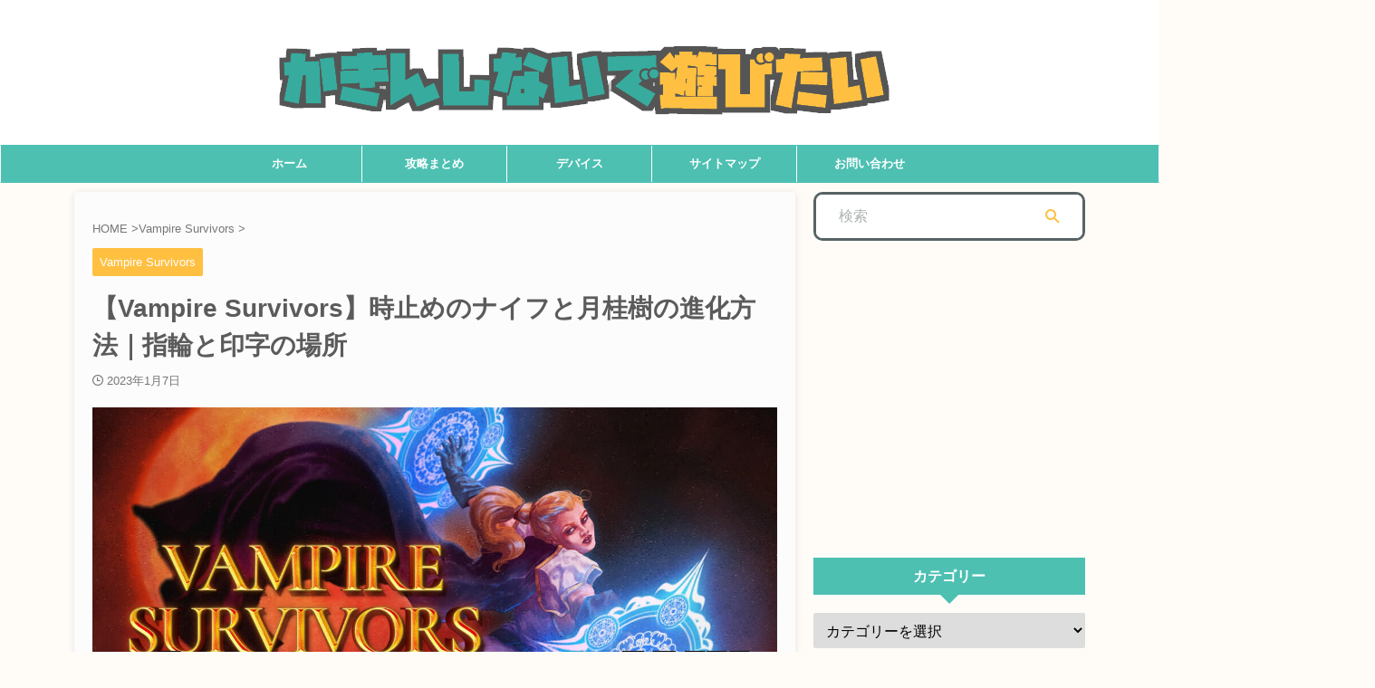

--- FILE ---
content_type: text/html; charset=UTF-8
request_url: https://kakinblog.com/vampire-survivors-tng/
body_size: 30004
content:
<!DOCTYPE html> <!--[if lt IE 7]><html class="ie6" lang="ja"> <![endif]--> <!--[if IE 7]><html class="i7" lang="ja"> <![endif]--> <!--[if IE 8]><html class="ie" lang="ja"> <![endif]--> <!--[if gt IE 8]><!--><html lang="ja" class="s-navi-search-overlay  toc-style-check"> <!--<![endif]--><head prefix="og: http://ogp.me/ns# fb: http://ogp.me/ns/fb# article: http://ogp.me/ns/article#">  <script async src="https://www.googletagmanager.com/gtag/js?id=UA-140693701-1"></script> <script>window.dataLayer = window.dataLayer || [];
	  function gtag(){dataLayer.push(arguments);}
	  gtag('js', new Date());

	  gtag('config', 'UA-140693701-1');</script> <meta charset="UTF-8" ><meta name="viewport" content="width=device-width,initial-scale=1.0,user-scalable=no,viewport-fit=cover"><meta name="format-detection" content="telephone=no" ><meta name="referrer" content="no-referrer-when-downgrade"/><link rel="alternate" type="application/rss+xml" title="かきんしないで遊びたい RSS Feed" href="https://kakinblog.com/feed/" /><link rel="pingback" href="https://kakinblog.com/xmlrpc.php" > <!--[if lt IE 9]> <script src="https://kakinblog.com/wp-content/themes/affinger/js/html5shiv.js"></script> <![endif]--><meta name='robots' content='max-image-preview:large' /><title>【Vampire Survivors】時止めのナイフと月桂樹の進化方法｜指輪と印字の場所</title><link rel="alternate" title="oEmbed (JSON)" type="application/json+oembed" href="https://kakinblog.com/wp-json/oembed/1.0/embed?url=https%3A%2F%2Fkakinblog.com%2Fvampire-survivors-tng%2F" /><link rel="alternate" title="oEmbed (XML)" type="text/xml+oembed" href="https://kakinblog.com/wp-json/oembed/1.0/embed?url=https%3A%2F%2Fkakinblog.com%2Fvampire-survivors-tng%2F&#038;format=xml" /><style id='wp-img-auto-sizes-contain-inline-css' type='text/css'>img:is([sizes=auto i],[sizes^="auto," i]){contain-intrinsic-size:3000px 1500px}
/*# sourceURL=wp-img-auto-sizes-contain-inline-css */</style><style id='wp-emoji-styles-inline-css' type='text/css'>img.wp-smiley, img.emoji {
		display: inline !important;
		border: none !important;
		box-shadow: none !important;
		height: 1em !important;
		width: 1em !important;
		margin: 0 0.07em !important;
		vertical-align: -0.1em !important;
		background: none !important;
		padding: 0 !important;
	}
/*# sourceURL=wp-emoji-styles-inline-css */</style><style id='wp-block-library-inline-css' type='text/css'>:root{--wp-block-synced-color:#7a00df;--wp-block-synced-color--rgb:122,0,223;--wp-bound-block-color:var(--wp-block-synced-color);--wp-editor-canvas-background:#ddd;--wp-admin-theme-color:#007cba;--wp-admin-theme-color--rgb:0,124,186;--wp-admin-theme-color-darker-10:#006ba1;--wp-admin-theme-color-darker-10--rgb:0,107,160.5;--wp-admin-theme-color-darker-20:#005a87;--wp-admin-theme-color-darker-20--rgb:0,90,135;--wp-admin-border-width-focus:2px}@media (min-resolution:192dpi){:root{--wp-admin-border-width-focus:1.5px}}.wp-element-button{cursor:pointer}:root .has-very-light-gray-background-color{background-color:#eee}:root .has-very-dark-gray-background-color{background-color:#313131}:root .has-very-light-gray-color{color:#eee}:root .has-very-dark-gray-color{color:#313131}:root .has-vivid-green-cyan-to-vivid-cyan-blue-gradient-background{background:linear-gradient(135deg,#00d084,#0693e3)}:root .has-purple-crush-gradient-background{background:linear-gradient(135deg,#34e2e4,#4721fb 50%,#ab1dfe)}:root .has-hazy-dawn-gradient-background{background:linear-gradient(135deg,#faaca8,#dad0ec)}:root .has-subdued-olive-gradient-background{background:linear-gradient(135deg,#fafae1,#67a671)}:root .has-atomic-cream-gradient-background{background:linear-gradient(135deg,#fdd79a,#004a59)}:root .has-nightshade-gradient-background{background:linear-gradient(135deg,#330968,#31cdcf)}:root .has-midnight-gradient-background{background:linear-gradient(135deg,#020381,#2874fc)}:root{--wp--preset--font-size--normal:16px;--wp--preset--font-size--huge:42px}.has-regular-font-size{font-size:1em}.has-larger-font-size{font-size:2.625em}.has-normal-font-size{font-size:var(--wp--preset--font-size--normal)}.has-huge-font-size{font-size:var(--wp--preset--font-size--huge)}.has-text-align-center{text-align:center}.has-text-align-left{text-align:left}.has-text-align-right{text-align:right}.has-fit-text{white-space:nowrap!important}#end-resizable-editor-section{display:none}.aligncenter{clear:both}.items-justified-left{justify-content:flex-start}.items-justified-center{justify-content:center}.items-justified-right{justify-content:flex-end}.items-justified-space-between{justify-content:space-between}.screen-reader-text{border:0;clip-path:inset(50%);height:1px;margin:-1px;overflow:hidden;padding:0;position:absolute;width:1px;word-wrap:normal!important}.screen-reader-text:focus{background-color:#ddd;clip-path:none;color:#444;display:block;font-size:1em;height:auto;left:5px;line-height:normal;padding:15px 23px 14px;text-decoration:none;top:5px;width:auto;z-index:100000}html :where(.has-border-color){border-style:solid}html :where([style*=border-top-color]){border-top-style:solid}html :where([style*=border-right-color]){border-right-style:solid}html :where([style*=border-bottom-color]){border-bottom-style:solid}html :where([style*=border-left-color]){border-left-style:solid}html :where([style*=border-width]){border-style:solid}html :where([style*=border-top-width]){border-top-style:solid}html :where([style*=border-right-width]){border-right-style:solid}html :where([style*=border-bottom-width]){border-bottom-style:solid}html :where([style*=border-left-width]){border-left-style:solid}html :where(img[class*=wp-image-]){height:auto;max-width:100%}:where(figure){margin:0 0 1em}html :where(.is-position-sticky){--wp-admin--admin-bar--position-offset:var(--wp-admin--admin-bar--height,0px)}@media screen and (max-width:600px){html :where(.is-position-sticky){--wp-admin--admin-bar--position-offset:0px}}

/*# sourceURL=wp-block-library-inline-css */</style><style id='wp-block-heading-inline-css' type='text/css'>h1:where(.wp-block-heading).has-background,h2:where(.wp-block-heading).has-background,h3:where(.wp-block-heading).has-background,h4:where(.wp-block-heading).has-background,h5:where(.wp-block-heading).has-background,h6:where(.wp-block-heading).has-background{padding:1.25em 2.375em}h1.has-text-align-left[style*=writing-mode]:where([style*=vertical-lr]),h1.has-text-align-right[style*=writing-mode]:where([style*=vertical-rl]),h2.has-text-align-left[style*=writing-mode]:where([style*=vertical-lr]),h2.has-text-align-right[style*=writing-mode]:where([style*=vertical-rl]),h3.has-text-align-left[style*=writing-mode]:where([style*=vertical-lr]),h3.has-text-align-right[style*=writing-mode]:where([style*=vertical-rl]),h4.has-text-align-left[style*=writing-mode]:where([style*=vertical-lr]),h4.has-text-align-right[style*=writing-mode]:where([style*=vertical-rl]),h5.has-text-align-left[style*=writing-mode]:where([style*=vertical-lr]),h5.has-text-align-right[style*=writing-mode]:where([style*=vertical-rl]),h6.has-text-align-left[style*=writing-mode]:where([style*=vertical-lr]),h6.has-text-align-right[style*=writing-mode]:where([style*=vertical-rl]){rotate:180deg}
/*# sourceURL=https://kakinblog.com/wp-includes/blocks/heading/style.min.css */</style><style id='wp-block-paragraph-inline-css' type='text/css'>.is-small-text{font-size:.875em}.is-regular-text{font-size:1em}.is-large-text{font-size:2.25em}.is-larger-text{font-size:3em}.has-drop-cap:not(:focus):first-letter{float:left;font-size:8.4em;font-style:normal;font-weight:100;line-height:.68;margin:.05em .1em 0 0;text-transform:uppercase}body.rtl .has-drop-cap:not(:focus):first-letter{float:none;margin-left:.1em}p.has-drop-cap.has-background{overflow:hidden}:root :where(p.has-background){padding:1.25em 2.375em}:where(p.has-text-color:not(.has-link-color)) a{color:inherit}p.has-text-align-left[style*="writing-mode:vertical-lr"],p.has-text-align-right[style*="writing-mode:vertical-rl"]{rotate:180deg}
/*# sourceURL=https://kakinblog.com/wp-includes/blocks/paragraph/style.min.css */</style><style id='wp-block-spacer-inline-css' type='text/css'>.wp-block-spacer{clear:both}
/*# sourceURL=https://kakinblog.com/wp-includes/blocks/spacer/style.min.css */</style><style id='global-styles-inline-css' type='text/css'>:root{--wp--preset--aspect-ratio--square: 1;--wp--preset--aspect-ratio--4-3: 4/3;--wp--preset--aspect-ratio--3-4: 3/4;--wp--preset--aspect-ratio--3-2: 3/2;--wp--preset--aspect-ratio--2-3: 2/3;--wp--preset--aspect-ratio--16-9: 16/9;--wp--preset--aspect-ratio--9-16: 9/16;--wp--preset--color--black: #000000;--wp--preset--color--cyan-bluish-gray: #abb8c3;--wp--preset--color--white: #ffffff;--wp--preset--color--pale-pink: #f78da7;--wp--preset--color--vivid-red: #cf2e2e;--wp--preset--color--luminous-vivid-orange: #ff6900;--wp--preset--color--luminous-vivid-amber: #fcb900;--wp--preset--color--light-green-cyan: #eefaff;--wp--preset--color--vivid-green-cyan: #00d084;--wp--preset--color--pale-cyan-blue: #8ed1fc;--wp--preset--color--vivid-cyan-blue: #0693e3;--wp--preset--color--vivid-purple: #9b51e0;--wp--preset--color--soft-red: #e92f3d;--wp--preset--color--light-grayish-red: #fdf0f2;--wp--preset--color--vivid-yellow: #ffc107;--wp--preset--color--very-pale-yellow: #fffde7;--wp--preset--color--very-light-gray: #fafafa;--wp--preset--color--very-dark-gray: #313131;--wp--preset--color--original-color-a: #43a047;--wp--preset--color--original-color-b: #795548;--wp--preset--color--original-color-c: #ec407a;--wp--preset--color--original-color-d: #fc9d9d;--wp--preset--gradient--vivid-cyan-blue-to-vivid-purple: linear-gradient(135deg,rgb(6,147,227) 0%,rgb(155,81,224) 100%);--wp--preset--gradient--light-green-cyan-to-vivid-green-cyan: linear-gradient(135deg,rgb(122,220,180) 0%,rgb(0,208,130) 100%);--wp--preset--gradient--luminous-vivid-amber-to-luminous-vivid-orange: linear-gradient(135deg,rgb(252,185,0) 0%,rgb(255,105,0) 100%);--wp--preset--gradient--luminous-vivid-orange-to-vivid-red: linear-gradient(135deg,rgb(255,105,0) 0%,rgb(207,46,46) 100%);--wp--preset--gradient--very-light-gray-to-cyan-bluish-gray: linear-gradient(135deg,rgb(238,238,238) 0%,rgb(169,184,195) 100%);--wp--preset--gradient--cool-to-warm-spectrum: linear-gradient(135deg,rgb(74,234,220) 0%,rgb(151,120,209) 20%,rgb(207,42,186) 40%,rgb(238,44,130) 60%,rgb(251,105,98) 80%,rgb(254,248,76) 100%);--wp--preset--gradient--blush-light-purple: linear-gradient(135deg,rgb(255,206,236) 0%,rgb(152,150,240) 100%);--wp--preset--gradient--blush-bordeaux: linear-gradient(135deg,rgb(254,205,165) 0%,rgb(254,45,45) 50%,rgb(107,0,62) 100%);--wp--preset--gradient--luminous-dusk: linear-gradient(135deg,rgb(255,203,112) 0%,rgb(199,81,192) 50%,rgb(65,88,208) 100%);--wp--preset--gradient--pale-ocean: linear-gradient(135deg,rgb(255,245,203) 0%,rgb(182,227,212) 50%,rgb(51,167,181) 100%);--wp--preset--gradient--electric-grass: linear-gradient(135deg,rgb(202,248,128) 0%,rgb(113,206,126) 100%);--wp--preset--gradient--midnight: linear-gradient(135deg,rgb(2,3,129) 0%,rgb(40,116,252) 100%);--wp--preset--font-size--small: .8em;--wp--preset--font-size--medium: 20px;--wp--preset--font-size--large: 1.5em;--wp--preset--font-size--x-large: 42px;--wp--preset--font-size--st-regular: 1em;--wp--preset--font-size--huge: 3em;--wp--preset--spacing--20: 0.44rem;--wp--preset--spacing--30: 0.67rem;--wp--preset--spacing--40: 1rem;--wp--preset--spacing--50: 1.5rem;--wp--preset--spacing--60: 2.25rem;--wp--preset--spacing--70: 3.38rem;--wp--preset--spacing--80: 5.06rem;--wp--preset--spacing--af-spacing-ss: 5px;--wp--preset--spacing--af-spacing-s: 10px;--wp--preset--spacing--af-spacing-m: 20px;--wp--preset--spacing--af-spacing-l: 40px;--wp--preset--spacing--af-spacing-ll: 60px;--wp--preset--spacing--af-spacing-xl: 80px;--wp--preset--spacing--af-spacing-xxl: 100px;--wp--preset--shadow--natural: 6px 6px 9px rgba(0, 0, 0, 0.2);--wp--preset--shadow--deep: 12px 12px 50px rgba(0, 0, 0, 0.4);--wp--preset--shadow--sharp: 6px 6px 0px rgba(0, 0, 0, 0.2);--wp--preset--shadow--outlined: 6px 6px 0px -3px rgb(255, 255, 255), 6px 6px rgb(0, 0, 0);--wp--preset--shadow--crisp: 6px 6px 0px rgb(0, 0, 0);}:where(.is-layout-flex){gap: 0.5em;}:where(.is-layout-grid){gap: 0.5em;}body .is-layout-flex{display: flex;}.is-layout-flex{flex-wrap: wrap;align-items: center;}.is-layout-flex > :is(*, div){margin: 0;}body .is-layout-grid{display: grid;}.is-layout-grid > :is(*, div){margin: 0;}:where(.wp-block-columns.is-layout-flex){gap: 2em;}:where(.wp-block-columns.is-layout-grid){gap: 2em;}:where(.wp-block-post-template.is-layout-flex){gap: 1.25em;}:where(.wp-block-post-template.is-layout-grid){gap: 1.25em;}.has-black-color{color: var(--wp--preset--color--black) !important;}.has-cyan-bluish-gray-color{color: var(--wp--preset--color--cyan-bluish-gray) !important;}.has-white-color{color: var(--wp--preset--color--white) !important;}.has-pale-pink-color{color: var(--wp--preset--color--pale-pink) !important;}.has-vivid-red-color{color: var(--wp--preset--color--vivid-red) !important;}.has-luminous-vivid-orange-color{color: var(--wp--preset--color--luminous-vivid-orange) !important;}.has-luminous-vivid-amber-color{color: var(--wp--preset--color--luminous-vivid-amber) !important;}.has-light-green-cyan-color{color: var(--wp--preset--color--light-green-cyan) !important;}.has-vivid-green-cyan-color{color: var(--wp--preset--color--vivid-green-cyan) !important;}.has-pale-cyan-blue-color{color: var(--wp--preset--color--pale-cyan-blue) !important;}.has-vivid-cyan-blue-color{color: var(--wp--preset--color--vivid-cyan-blue) !important;}.has-vivid-purple-color{color: var(--wp--preset--color--vivid-purple) !important;}.has-black-background-color{background-color: var(--wp--preset--color--black) !important;}.has-cyan-bluish-gray-background-color{background-color: var(--wp--preset--color--cyan-bluish-gray) !important;}.has-white-background-color{background-color: var(--wp--preset--color--white) !important;}.has-pale-pink-background-color{background-color: var(--wp--preset--color--pale-pink) !important;}.has-vivid-red-background-color{background-color: var(--wp--preset--color--vivid-red) !important;}.has-luminous-vivid-orange-background-color{background-color: var(--wp--preset--color--luminous-vivid-orange) !important;}.has-luminous-vivid-amber-background-color{background-color: var(--wp--preset--color--luminous-vivid-amber) !important;}.has-light-green-cyan-background-color{background-color: var(--wp--preset--color--light-green-cyan) !important;}.has-vivid-green-cyan-background-color{background-color: var(--wp--preset--color--vivid-green-cyan) !important;}.has-pale-cyan-blue-background-color{background-color: var(--wp--preset--color--pale-cyan-blue) !important;}.has-vivid-cyan-blue-background-color{background-color: var(--wp--preset--color--vivid-cyan-blue) !important;}.has-vivid-purple-background-color{background-color: var(--wp--preset--color--vivid-purple) !important;}.has-black-border-color{border-color: var(--wp--preset--color--black) !important;}.has-cyan-bluish-gray-border-color{border-color: var(--wp--preset--color--cyan-bluish-gray) !important;}.has-white-border-color{border-color: var(--wp--preset--color--white) !important;}.has-pale-pink-border-color{border-color: var(--wp--preset--color--pale-pink) !important;}.has-vivid-red-border-color{border-color: var(--wp--preset--color--vivid-red) !important;}.has-luminous-vivid-orange-border-color{border-color: var(--wp--preset--color--luminous-vivid-orange) !important;}.has-luminous-vivid-amber-border-color{border-color: var(--wp--preset--color--luminous-vivid-amber) !important;}.has-light-green-cyan-border-color{border-color: var(--wp--preset--color--light-green-cyan) !important;}.has-vivid-green-cyan-border-color{border-color: var(--wp--preset--color--vivid-green-cyan) !important;}.has-pale-cyan-blue-border-color{border-color: var(--wp--preset--color--pale-cyan-blue) !important;}.has-vivid-cyan-blue-border-color{border-color: var(--wp--preset--color--vivid-cyan-blue) !important;}.has-vivid-purple-border-color{border-color: var(--wp--preset--color--vivid-purple) !important;}.has-vivid-cyan-blue-to-vivid-purple-gradient-background{background: var(--wp--preset--gradient--vivid-cyan-blue-to-vivid-purple) !important;}.has-light-green-cyan-to-vivid-green-cyan-gradient-background{background: var(--wp--preset--gradient--light-green-cyan-to-vivid-green-cyan) !important;}.has-luminous-vivid-amber-to-luminous-vivid-orange-gradient-background{background: var(--wp--preset--gradient--luminous-vivid-amber-to-luminous-vivid-orange) !important;}.has-luminous-vivid-orange-to-vivid-red-gradient-background{background: var(--wp--preset--gradient--luminous-vivid-orange-to-vivid-red) !important;}.has-very-light-gray-to-cyan-bluish-gray-gradient-background{background: var(--wp--preset--gradient--very-light-gray-to-cyan-bluish-gray) !important;}.has-cool-to-warm-spectrum-gradient-background{background: var(--wp--preset--gradient--cool-to-warm-spectrum) !important;}.has-blush-light-purple-gradient-background{background: var(--wp--preset--gradient--blush-light-purple) !important;}.has-blush-bordeaux-gradient-background{background: var(--wp--preset--gradient--blush-bordeaux) !important;}.has-luminous-dusk-gradient-background{background: var(--wp--preset--gradient--luminous-dusk) !important;}.has-pale-ocean-gradient-background{background: var(--wp--preset--gradient--pale-ocean) !important;}.has-electric-grass-gradient-background{background: var(--wp--preset--gradient--electric-grass) !important;}.has-midnight-gradient-background{background: var(--wp--preset--gradient--midnight) !important;}.has-small-font-size{font-size: var(--wp--preset--font-size--small) !important;}.has-medium-font-size{font-size: var(--wp--preset--font-size--medium) !important;}.has-large-font-size{font-size: var(--wp--preset--font-size--large) !important;}.has-x-large-font-size{font-size: var(--wp--preset--font-size--x-large) !important;}
/*# sourceURL=global-styles-inline-css */</style><style id='classic-theme-styles-inline-css' type='text/css'>/*! This file is auto-generated */
.wp-block-button__link{color:#fff;background-color:#32373c;border-radius:9999px;box-shadow:none;text-decoration:none;padding:calc(.667em + 2px) calc(1.333em + 2px);font-size:1.125em}.wp-block-file__button{background:#32373c;color:#fff;text-decoration:none}
/*# sourceURL=/wp-includes/css/classic-themes.min.css */</style><link rel='stylesheet' id='contact-form-7-css' href='https://kakinblog.com/wp-content/cache/autoptimize/css/autoptimize_single_64ac31699f5326cb3c76122498b76f66.css?ver=6.1.4' type='text/css' media='all' /><link rel='stylesheet' id='yyi_rinker_stylesheet-css' href='https://kakinblog.com/wp-content/cache/autoptimize/css/autoptimize_single_bd255632a527e215427cf7ab279f7f75.css?v=1.11.1&#038;ver=6.9' type='text/css' media='all' /><link rel='stylesheet' id='normalize-css' href='https://kakinblog.com/wp-content/cache/autoptimize/css/autoptimize_single_faeb8312e8b6a781d4656fb96f0e2fdb.css?ver=1.5.9' type='text/css' media='all' /><link rel='stylesheet' id='st_svg-css' href='https://kakinblog.com/wp-content/cache/autoptimize/css/autoptimize_single_982c222ed9298082f4833a16d3ee6803.css?ver=20210719' type='text/css' media='all' /><link rel='stylesheet' id='style-css' href='https://kakinblog.com/wp-content/cache/autoptimize/css/autoptimize_single_4badf547597091d873ebede4c6820628.css?ver=20210719' type='text/css' media='all' /><link rel='stylesheet' id='child-style-css' href='https://kakinblog.com/wp-content/cache/autoptimize/css/autoptimize_single_c8c5c28a2f49ec36165300ccd89a24f3.css?ver=20210719' type='text/css' media='all' /><link rel='stylesheet' id='af-custom-fields-frontend-css' href='https://kakinblog.com/wp-content/cache/autoptimize/css/autoptimize_single_d0305bc1f09aa0895feb942512f87a79.css?ver=1.0.0' type='text/css' media='all' /><link rel='stylesheet' id='fancybox-css' href='https://kakinblog.com/wp-content/plugins/easy-fancybox/fancybox/1.3.28/jquery.fancybox.min.css?ver=6.9' type='text/css' media='screen' /><style id='fancybox-inline-css' type='text/css'>.fancybox-hidden{display:none}#fancybox-content .fancybox-hidden,#fancybox-tmp .fancybox-hidden{display:revert}
/*# sourceURL=fancybox-inline-css */</style><link rel='stylesheet' id='st-themecss-css' href='https://kakinblog.com/wp-content/themes/affinger/st-themecss-loader.php?ver=6.9' type='text/css' media='all' /> <script type="text/javascript" src="https://kakinblog.com/wp-includes/js/jquery/jquery.min.js?ver=3.7.1" id="jquery-core-js"></script> <script type="text/javascript" src="https://kakinblog.com/wp-includes/js/jquery/jquery-migrate.min.js?ver=3.4.1" id="jquery-migrate-js"></script> <script type="text/javascript" src="https://kakinblog.com/wp-content/cache/autoptimize/js/autoptimize_single_9efd56b72b4340d81698220fddc4813c.js?v=1.11.1" id="yyi_rinker_event_tracking_script-js"></script> <script type="text/javascript" id="st-toc-js-extra">var ST_TOC = [];
ST_TOC = {};
ST_TOC.VARS = {"uri":"https:\/\/kakinblog.com\/wp-admin\/admin-ajax.php","nonce":"f9086f5823","plugin_meta":{"prefix":"st_toc","slug":"st-toc"},"post_id":46819,"trackable":true,"settings":{"position":1,"threshold":3,"show_title":true,"title":"\u76ee\u6b21","expandable":true,"labels":{"show":"\u8868\u793a","hide":"\u975e\u8868\u793a"},"hide_by_default":false,"show_back_button":false,"hierarchical":true,"enable_smooth_scroll":false,"font_size":"","list_style":"check","early_loading":true,"target_levels":[1,2,3],"content_selector":".mainbox .entry-content","accepted_selectors":{"1":[".toc-h1"],"2":[".toc-h2"],"3":[".toc-h3"],"4":[".toc-h4"],"5":[".toc-h5"],"6":[".toc-h6"]},"rejected_selectors":{"1":[".st-cardbox h5",".kanren h5.kanren-t",".kanren h3",".post-card-title",".pop-box h5"],"2":[".st-cardbox h5",".kanren h5.kanren-t",".kanren h3",".post-card-title",".pop-box h5"],"3":[".st-cardbox h5",".kanren h5.kanren-t",".kanren h3",".post-card-title",".pop-box h5"],"4":[".st-cardbox h5",".kanren h5.kanren-t",".kanren h3",".post-card-title",".pop-box h5"],"5":[".st-cardbox h5",".kanren h5.kanren-t",".kanren h3",".post-card-title",".pop-box h5"],"6":[".st-cardbox h5",".kanren h5.kanren-t",".kanren h3",".post-card-title",".pop-box h5"]}},"marker":" ST_TOC ","ignored_selector_before_heading":".st-h-ad","ignored_selector_after_heading":"","wrapper":"","container_id":"st_toc_container","classes":{"close":"st_toc_contracted","hierarchical":"st_toc_hierarchical","flat":"only-toc","title":"st_toc_title","toggle":"st_toc_toggle","list":"st_toc_list","back":"st_toc_back is-top is-rounded"},"fixed_element_selector":""};
//# sourceURL=st-toc-js-extra</script> <script type="text/javascript" src="https://kakinblog.com/wp-content/cache/autoptimize/js/autoptimize_single_6594c44be24e59f053feb7cab62329bd.js?ver=b84b1058cb069e185643" id="st-toc-js"></script> <link rel="https://api.w.org/" href="https://kakinblog.com/wp-json/" /><link rel="alternate" title="JSON" type="application/json" href="https://kakinblog.com/wp-json/wp/v2/posts/46819" /><link rel='shortlink' href='https://kakinblog.com/?p=46819' /><style>.yyi-rinker-images {
    display: flex;
    justify-content: center;
    align-items: center;
    position: relative;

}
div.yyi-rinker-image img.yyi-rinker-main-img.hidden {
    display: none;
}

.yyi-rinker-images-arrow {
    cursor: pointer;
    position: absolute;
    top: 50%;
    display: block;
    margin-top: -11px;
    opacity: 0.6;
    width: 22px;
}

.yyi-rinker-images-arrow-left{
    left: -10px;
}
.yyi-rinker-images-arrow-right{
    right: -10px;
}

.yyi-rinker-images-arrow-left.hidden {
    display: none;
}

.yyi-rinker-images-arrow-right.hidden {
    display: none;
}
div.yyi-rinker-contents.yyi-rinker-design-tate  div.yyi-rinker-box{
    flex-direction: column;
}

div.yyi-rinker-contents.yyi-rinker-design-slim div.yyi-rinker-box .yyi-rinker-links {
    flex-direction: column;
}

div.yyi-rinker-contents.yyi-rinker-design-slim div.yyi-rinker-info {
    width: 100%;
}

div.yyi-rinker-contents.yyi-rinker-design-slim .yyi-rinker-title {
    text-align: center;
}

div.yyi-rinker-contents.yyi-rinker-design-slim .yyi-rinker-links {
    text-align: center;
}
div.yyi-rinker-contents.yyi-rinker-design-slim .yyi-rinker-image {
    margin: auto;
}

div.yyi-rinker-contents.yyi-rinker-design-slim div.yyi-rinker-info ul.yyi-rinker-links li {
	align-self: stretch;
}
div.yyi-rinker-contents.yyi-rinker-design-slim div.yyi-rinker-box div.yyi-rinker-info {
	padding: 0;
}
div.yyi-rinker-contents.yyi-rinker-design-slim div.yyi-rinker-box {
	flex-direction: column;
	padding: 14px 5px 0;
}

.yyi-rinker-design-slim div.yyi-rinker-box div.yyi-rinker-info {
	text-align: center;
}

.yyi-rinker-design-slim div.price-box span.price {
	display: block;
}

div.yyi-rinker-contents.yyi-rinker-design-slim div.yyi-rinker-info div.yyi-rinker-title a{
	font-size:16px;
}

div.yyi-rinker-contents.yyi-rinker-design-slim ul.yyi-rinker-links li.amazonkindlelink:before,  div.yyi-rinker-contents.yyi-rinker-design-slim ul.yyi-rinker-links li.amazonlink:before,  div.yyi-rinker-contents.yyi-rinker-design-slim ul.yyi-rinker-links li.rakutenlink:before, div.yyi-rinker-contents.yyi-rinker-design-slim ul.yyi-rinker-links li.yahoolink:before, div.yyi-rinker-contents.yyi-rinker-design-slim ul.yyi-rinker-links li.mercarilink:before {
	font-size:12px;
}

div.yyi-rinker-contents.yyi-rinker-design-slim ul.yyi-rinker-links li a {
	font-size: 13px;
}
.entry-content ul.yyi-rinker-links li {
	padding: 0;
}

div.yyi-rinker-contents .yyi-rinker-attention.attention_desing_right_ribbon {
    width: 89px;
    height: 91px;
    position: absolute;
    top: -1px;
    right: -1px;
    left: auto;
    overflow: hidden;
}

div.yyi-rinker-contents .yyi-rinker-attention.attention_desing_right_ribbon span {
    display: inline-block;
    width: 146px;
    position: absolute;
    padding: 4px 0;
    left: -13px;
    top: 12px;
    text-align: center;
    font-size: 12px;
    line-height: 24px;
    -webkit-transform: rotate(45deg);
    transform: rotate(45deg);
    box-shadow: 0 1px 3px rgba(0, 0, 0, 0.2);
}

div.yyi-rinker-contents .yyi-rinker-attention.attention_desing_right_ribbon {
    background: none;
}
.yyi-rinker-attention.attention_desing_right_ribbon .yyi-rinker-attention-after,
.yyi-rinker-attention.attention_desing_right_ribbon .yyi-rinker-attention-before{
display:none;
}
div.yyi-rinker-use-right_ribbon div.yyi-rinker-title {
    margin-right: 2rem;
}</style><meta name="robots" content="index, follow" /><meta name="description" content="今回は時止めのナイフと月桂樹の進化方法について。特に素材となるアイテムの入手方法が分からない方は、是非このVampire Survivors(ヴァンパイアサバイバー)攻略記事を参考にしてみてください。"><meta name="thumbnail" content="https://kakinblog.com/wp-content/uploads/2023/01/vs-8.jpg"><meta name="google-site-verification" content="mRG163lXGdDPH0YD4l8NO3Eyi8XwmNouU73MNlZm_O4" />  <script type="text/javascript" async=true>(function() {
  var host = "www.themoneytizer.com";
  var element = document.createElement('script');
  var firstScript = document.getElementsByTagName('script')[0];
  var url = 'https://cmp.inmobi.com'
    .concat('/choice/', '6Fv0cGNfc_bw8', '/', host, '/choice.js?tag_version=V3');
  var uspTries = 0;
  var uspTriesLimit = 3;
  element.async = true;
  element.type = 'text/javascript';
  element.src = url;

  firstScript.parentNode.insertBefore(element, firstScript);

  function makeStub() {
    var TCF_LOCATOR_NAME = '__tcfapiLocator';
    var queue = [];
    var win = window;
    var cmpFrame;

    function addFrame() {
      var doc = win.document;
      var otherCMP = !!(win.frames[TCF_LOCATOR_NAME]);

      if (!otherCMP) {
        if (doc.body) {
          var iframe = doc.createElement('iframe');

          iframe.style.cssText = 'display:none';
          iframe.name = TCF_LOCATOR_NAME;
          doc.body.appendChild(iframe);
        } else {
          setTimeout(addFrame, 5);
        }
      }
      return !otherCMP;
    }

    function tcfAPIHandler() {
      var gdprApplies;
      var args = arguments;

      if (!args.length) {
        return queue;
      } else if (args[0] === 'setGdprApplies') {
        if (
          args.length > 3 &&
          args[2] === 2 &&
          typeof args[3] === 'boolean'
        ) {
          gdprApplies = args[3];
          if (typeof args[2] === 'function') {
            args[2]('set', true);
          }
        }
      } else if (args[0] === 'ping') {
        var retr = {
          gdprApplies: gdprApplies,
          cmpLoaded: false,
          cmpStatus: 'stub'
        };

        if (typeof args[2] === 'function') {
          args[2](retr);
        }
      } else {
        if(args[0] === 'init' && typeof args[3] === 'object') {
          args[3] = Object.assign(args[3], { tag_version: 'V3' });
        }
        queue.push(args);
      }
    }

    function postMessageEventHandler(event) {
      var msgIsString = typeof event.data === 'string';
      var json = {};

      try {
        if (msgIsString) {
          json = JSON.parse(event.data);
        } else {
          json = event.data;
        }
      } catch (ignore) {}

      var payload = json.__tcfapiCall;

      if (payload) {
        window.__tcfapi(
          payload.command,
          payload.version,
          function(retValue, success) {
            var returnMsg = {
              __tcfapiReturn: {
                returnValue: retValue,
                success: success,
                callId: payload.callId
              }
            };
            if (msgIsString) {
              returnMsg = JSON.stringify(returnMsg);
            }
            if (event && event.source && event.source.postMessage) {
              event.source.postMessage(returnMsg, '*');
            }
          },
          payload.parameter
        );
      }
    }

    while (win) {
      try {
        if (win.frames[TCF_LOCATOR_NAME]) {
          cmpFrame = win;
          break;
        }
      } catch (ignore) {}

      if (win === window.top) {
        break;
      }
      win = win.parent;
    }
    if (!cmpFrame) {
      addFrame();
      win.__tcfapi = tcfAPIHandler;
      win.addEventListener('message', postMessageEventHandler, false);
    }
  };

  makeStub();

  var uspStubFunction = function() {
    var arg = arguments;
    if (typeof window.__uspapi !== uspStubFunction) {
      setTimeout(function() {
        if (typeof window.__uspapi !== 'undefined') {
          window.__uspapi.apply(window.__uspapi, arg);
        }
      }, 500);
    }
  };

  var checkIfUspIsReady = function() {
    uspTries++;
    if (window.__uspapi === uspStubFunction && uspTries < uspTriesLimit) {
      console.warn('USP is not accessible');
    } else {
      clearInterval(uspInterval);
    }
  };

  if (typeof window.__uspapi === 'undefined') {
    window.__uspapi = uspStubFunction;
    var uspInterval = setInterval(checkIfUspIsReady, 6000);
  }
})();</script> <link rel="canonical" href="https://kakinblog.com/vampire-survivors-tng/" /><style type="text/css" id="custom-background-css">body.custom-background { background-color: #fffcf7; }</style><link rel="icon" href="https://kakinblog.com/wp-content/uploads/2020/05/cropped-haa111-32x32.jpg" sizes="32x32" /><link rel="icon" href="https://kakinblog.com/wp-content/uploads/2020/05/cropped-haa111-192x192.jpg" sizes="192x192" /><link rel="apple-touch-icon" href="https://kakinblog.com/wp-content/uploads/2020/05/cropped-haa111-180x180.jpg" /><meta name="msapplication-TileImage" content="https://kakinblog.com/wp-content/uploads/2020/05/cropped-haa111-270x270.jpg" /><style type="text/css" id="wp-custom-css">.adsbygoogle {
margin-top: 30px;
margin-bottom: 50px;
}
	
.grecaptcha-badge { visibility: hidden; }

.st-count-reset {
  counter-reset: st-count;
}

.st-count:before {
  font-size: 1.4em;   /* ← 数字の大きさ（好みで調整） */
}</style><meta property="og:type" content="article"><meta property="og:title" content="【Vampire Survivors】時止めのナイフと月桂樹の進化方法｜指輪と印字の場所"><meta property="og:url" content="https://kakinblog.com/vampire-survivors-tng/"><meta property="og:description" content="今回は時止めのナイフと月桂樹の進化方法について。特に素材となるアイテムの入手方法が分からない方は、是非このVampire Survivors(ヴァンパイアサバイバー)攻略記事を参考にしてみてください。"><meta property="og:site_name" content="かきんしないで遊びたい"><meta property="og:image" content="https://kakinblog.com/wp-content/uploads/2023/01/vs-8.jpg"><meta property="article:published_time" content="2023-01-07T06:06:29+09:00" /><meta property="article:author" content="かきん" /><meta name="twitter:site" content="@kainsinai"><meta name="twitter:card" content="summary"><meta name="twitter:title" content="【Vampire Survivors】時止めのナイフと月桂樹の進化方法｜指輪と印字の場所"><meta name="twitter:description" content="今回は時止めのナイフと月桂樹の進化方法について。特に素材となるアイテムの入手方法が分からない方は、是非このVampire Survivors(ヴァンパイアサバイバー)攻略記事を参考にしてみてください。"><meta name="twitter:image" content="https://kakinblog.com/wp-content/uploads/2023/01/vs-8.jpg">  <script>(function (window, document, $, undefined) {
		'use strict';

		var SlideBox = (function () {
			/**
			 * @param $element
			 *
			 * @constructor
			 */
			function SlideBox($element) {
				this._$element = $element;
			}

			SlideBox.prototype.$content = function () {
				return this._$element.find('[data-st-slidebox-content]');
			};

			SlideBox.prototype.$toggle = function () {
				return this._$element.find('[data-st-slidebox-toggle]');
			};

			SlideBox.prototype.$icon = function () {
				return this._$element.find('[data-st-slidebox-icon]');
			};

			SlideBox.prototype.$text = function () {
				return this._$element.find('[data-st-slidebox-text]');
			};

			SlideBox.prototype.is_expanded = function () {
				return !!(this._$element.filter('[data-st-slidebox-expanded="true"]').length);
			};

			SlideBox.prototype.expand = function () {
				var self = this;

				this.$content().slideDown()
					.promise()
					.then(function () {
						var $icon = self.$icon();
						var $text = self.$text();

						$icon.removeClass($icon.attr('data-st-slidebox-icon-collapsed'))
							.addClass($icon.attr('data-st-slidebox-icon-expanded'))

						$text.text($text.attr('data-st-slidebox-text-expanded'))

						self._$element.removeClass('is-collapsed')
							.addClass('is-expanded');

						self._$element.attr('data-st-slidebox-expanded', 'true');
					});
			};

			SlideBox.prototype.collapse = function () {
				var self = this;

				this.$content().slideUp()
					.promise()
					.then(function () {
						var $icon = self.$icon();
						var $text = self.$text();

						$icon.removeClass($icon.attr('data-st-slidebox-icon-expanded'))
							.addClass($icon.attr('data-st-slidebox-icon-collapsed'))

						$text.text($text.attr('data-st-slidebox-text-collapsed'))

						self._$element.removeClass('is-expanded')
							.addClass('is-collapsed');

						self._$element.attr('data-st-slidebox-expanded', 'false');
					});
			};

			SlideBox.prototype.toggle = function () {
				if (this.is_expanded()) {
					this.collapse();
				} else {
					this.expand();
				}
			};

			SlideBox.prototype.add_event_listeners = function () {
				var self = this;

				this.$toggle().on('click', function (event) {
					self.toggle();
				});
			};

			SlideBox.prototype.initialize = function () {
				this.add_event_listeners();
			};

			return SlideBox;
		}());

		function on_ready() {
			var slideBoxes = [];

			$('[data-st-slidebox]').each(function () {
				var $element = $(this);
				var slideBox = new SlideBox($element);

				slideBoxes.push(slideBox);

				slideBox.initialize();
			});

			return slideBoxes;
		}

		$(on_ready);
	}(window, window.document, jQuery));</script> <script>(function (window, document, $, undefined) {
		'use strict';

		$(function(){
			/* 第一階層のみの目次にクラスを挿入 */
			$("#toc_container:not(:has(ul ul))").addClass("only-toc");
			/* アコーディオンメニュー内のカテゴリーにクラス追加 */
			$(".st-ac-box ul:has(.cat-item)").each(function(){
				$(this).addClass("st-ac-cat");
			});
		});
	}(window, window.document, jQuery));</script> <script>(function (window, document, $, undefined) {
		'use strict';

		$(function(){
									$('.st-star').parent('.rankh4').css('padding-bottom','5px'); // スターがある場合のランキング見出し調整
		});
	}(window, window.document, jQuery));</script> <script>(function (window, document, $, undefined) {
			'use strict';

			$(function() {
				$('.is-style-st-paragraph-kaiwa').wrapInner('<span class="st-paragraph-kaiwa-text">');
			});
		}(window, window.document, jQuery));</script> <script>/* Gutenbergスタイルを調整 */
	(function (window, document, $, undefined) {
		'use strict';

		$(function() {
			$( '[class^="is-style-st-paragraph-"],[class*=" is-style-st-paragraph-"]' ).wrapInner( '<span class="st-noflex"></span>' );
		});
	}(window, window.document, jQuery));</script> <script>(function (window, document, $, undefined) {
			'use strict';

			var resize_timer;

			/**
			 * `#content` 要素の高さを調整する。
			 */
			function adjust_content_height() {
				var $content = $('#content');

				// `#content` の高さ
				var content_height = $content.outerHeight();

				// 左サイドバーの高さ
				var left_sidebar_height = $('.side-add-widgets.side-add-left').outerHeight();

				// 右サイドバーの高さ
				var right_sidebar_height = $('.side-add-widgets.side-add-right').outerHeight();

				// 高い方のサイドバーの高さ
				var highest_sidebar_height = Math.max(left_sidebar_height, right_sidebar_height);

				// `#content` の高さがサイドバーの高さより低い場合は `#content` の高さを広げる
				if (content_height < highest_sidebar_height) {
					$content.css('height', highest_sidebar_height + 'px');
				}
			}

			// スクロールすると上部に固定させるための設定を関数でまとめる
			function adjust_fixed_sidebars() {
				// サイドバーの下余白
				var sidebar_space_bottom = 10;

				// スクロール位置
				var scroll_top = $(window).scrollTop();

				// `#content`
				var $content = $('#content');

				// `#content` の高さ
				var content_height = $content.outerHeight();

				// `#content` の位置
				var content_offset = $content.offset();

				// 左サイドバー
				var $left_sidebar = $('.side-add-widgets.side-add-left');

				// 左サイドバーの高さ
				var left_sidebar_height = $left_sidebar.outerHeight();

				// 右サイドバー
				var $right_sidebar = $('.side-add-widgets.side-add-right');

				// 右サイドバーの高さ
				var right_sidebar_height = $right_sidebar.outerHeight();

				if (scroll_top > content_offset.top) { // スクロール位置がサイドバーの上部を越えたとき
					if (scroll_top > (content_offset.top + content_height - left_sidebar_height - sidebar_space_bottom)) {
						// サイドバー下部の位置が `#content` の下部を越えたとき
						$left_sidebar.css('top', '');
						$left_sidebar.css('bottom', sidebar_space_bottom + 'px');
					} else {
						$left_sidebar.css('top', (scroll_top - content_offset.top) + 'px');
						$left_sidebar.css('bottom', '');
					}
				} else {
					$left_sidebar.css('top', '');
					$left_sidebar.css('bottom', '');
				}

				if (scroll_top > content_offset.top) { // スクロール位置がサイドバーの上部を越えたとき
					if (scroll_top > (content_offset.top + content_height - right_sidebar_height - sidebar_space_bottom)) {
						// サイドバー下部の位置が `#content` の下部を越えたとき
						$right_sidebar.css('top', '');
						$right_sidebar.css('bottom', sidebar_space_bottom + 'px');
					} else {
						$right_sidebar.css('top', (scroll_top - content_offset.top) + 'px');
						$right_sidebar.css('bottom', '');
					}
				} else {
					$right_sidebar.css('top', '');
					$right_sidebar.css('bottom', '');
				}
			}

			function on_ready() {
				adjust_content_height();
			}

			function on_resize() {
				if (resize_timer) {
					clearTimeout(resize_timer);
				}

				resize_timer = setTimeout(function () {
					adjust_content_height();
					adjust_fixed_sidebars();
				}, 100);
			}

			function on_scroll() {
				adjust_fixed_sidebars();
			}

			$(on_ready);
			$(window).on('orientationchange resize', on_resize);
			$(window).on('scroll', on_scroll);
		}(window, window.document, jQuery));</script> <script async src="https://pagead2.googlesyndication.com/pagead/js/adsbygoogle.js?client=ca-pub-2572754959714482"
     crossorigin="anonymous"></script> <div id="119102-6"><script src="//ads.themoneytizer.com/s/gen.js?type=6"></script><script data-type="lazy" data-src="//ads.themoneytizer.com/s/requestform.js?siteId=119102&formatId=6"></script></div> <script async src="https://securepubads.g.doubleclick.net/tag/js/gpt.js"></script> </head><body class="wp-singular post-template-default single single-post postid-46819 single-format-standard custom-background wp-theme-affinger wp-child-theme-affinger-child st-af single-cat-277 not-front-page" ><div id="st-ami"><div id="wrapper" class=""><div id="wrapper-in"><header id="st-headwide"><div id="header-full"><div id="headbox-bg-fixed"><div id="headbox-bg"><div id="headbox"><nav id="s-navi" class="pcnone" data-st-nav data-st-nav-type="normal"><dl class="acordion is-active" data-st-nav-primary><dt class="trigger"><p class="acordion_button"><span class="op op-menu has-text"><i class="st-fa st-svg-menu"></i></span></p><p class="acordion_button acordion_button_search"><span class="op op-search"><i class="st-fa st-svg-search_s op-search-close"></i></span></p><div id="st-mobile-logo"></div></dt><dd class="acordion_tree"><div class="acordion_tree_content"><div class="menu-menu-container"><ul id="menu-menu" class="menu"><li id="menu-item-28492" class="menu-item menu-item-type-custom menu-item-object-custom menu-item-home menu-item-28492"><a href="https://kakinblog.com"><span class="menu-item-label">ホーム</span></a></li><li id="menu-item-37781" class="menu-item menu-item-type-taxonomy menu-item-object-category menu-item-37781"><a href="https://kakinblog.com/category/%e6%94%bb%e7%95%a5%e3%81%be%e3%81%a8%e3%82%81/"><span class="menu-item-label">攻略まとめ</span></a></li><li id="menu-item-12131" class="menu-item menu-item-type-taxonomy menu-item-object-category menu-item-12131"><a href="https://kakinblog.com/category/%e3%83%87%e3%83%90%e3%82%a4%e3%82%b9/"><span class="menu-item-label">デバイス</span></a></li><li id="menu-item-77067" class="menu-item menu-item-type-post_type menu-item-object-post menu-item-77067"><a href="https://kakinblog.com/sitemapssss/"><span class="menu-item-label">サイトマップ</span></a></li><li id="menu-item-9396" class="menu-item menu-item-type-post_type menu-item-object-page menu-item-9396"><a href="https://kakinblog.com/%e3%81%8a%e5%95%8f%e3%81%84%e5%90%88%e3%82%8f%e3%81%9b/"><span class="menu-item-label">お問い合わせ</span></a></li></ul></div><div class="clear"></div><div class="st-ac-box st-ac-box-bottom"><div id="categories-5" class="st-widgets-box ac-widgets-bottom widget_categories"><p class="st-widgets-title">カテゴリー</p><form action="https://kakinblog.com" method="get"><label class="screen-reader-text" for="cat">カテゴリー</label><select  name='cat' id='cat' class='postform'><option value='-1'>カテゴリーを選択</option><option class="level-0" value="313">20 Minutes Till Dawn</option><option class="level-0" value="516">9 Kings</option><option class="level-0" value="86">A Plague Tale: Innocence</option><option class="level-0" value="363">A Plague Tale: Requiem</option><option class="level-0" value="450">Abiotic Factor</option><option class="level-0" value="159">ACE ARCHER</option><option class="level-0" value="291">Airborne Kingdom</option><option class="level-0" value="420">Alan Wake 2</option><option class="level-0" value="265">Alan Wake Remastered</option><option class="level-0" value="315">American Theft 80s</option><option class="level-0" value="295">ANNO: Mutationem</option><option class="level-0" value="359">Atomic Heart</option><option class="level-0" value="237">BIOMUTANT</option><option class="level-0" value="148">Blair Witch</option><option class="level-0" value="168">BPM: BULLETS PER MINUTE</option><option class="level-0" value="317">Caligula2</option><option class="level-0" value="474">Caravan SandWitch</option><option class="level-0" value="510">Cash Cleaner Simulator</option><option class="level-0" value="259">Chernobylite</option><option class="level-0" value="506">Clair Obscur Expedition 33</option><option class="level-0" value="124">CoD WARZONE</option><option class="level-0" value="193">CODBOCW</option><option class="level-0" value="64">CODEVEIN</option><option class="level-0" value="340">CODMW2</option><option class="level-0" value="98">Coffee Talk</option><option class="level-0" value="370">Coffee Talk Episode 2: Hibiscus &amp; Butterfly</option><option class="level-0" value="67">CONTROL</option><option class="level-0" value="293">Core Keeper</option><option class="level-0" value="470">Crime Scene Cleaner</option><option class="level-0" value="532">Cronos: The New Dawn</option><option class="level-0" value="377">CRYMACHINA(クライマキナ)</option><option class="level-0" value="518">Crystal of Atlan</option><option class="level-0" value="326">Cult of the Lamb</option><option class="level-0" value="390">Dave the Diver</option><option class="level-0" value="100">DAYMARE1998</option><option class="level-0" value="5">Dead by Daylight</option><option class="level-0" value="354">Dead Space</option><option class="level-0" value="307">DEADCRAFT</option><option class="level-0" value="508">Deadzone Rogue</option><option class="level-0" value="311">Diablo Immortal</option><option class="level-0" value="494">Digging A Hole</option><option class="level-0" value="128">DOOM Eternal</option><option class="level-0" value="512">DOOM The Dark Ages</option><option class="level-0" value="247">Dreamscaper</option><option class="level-0" value="286">Dusk Diver2 崑崙靈動</option><option class="level-0" value="281">Dying Light2</option><option class="level-0" value="336">Echocalypse</option><option class="level-0" value="488">ENDER MAGNOLIA</option><option class="level-0" value="422">ENDLESS Dungeon</option><option class="level-0" value="490">Eternal Strands</option><option class="level-0" value="408">Eternights</option><option class="level-0" value="364">EXOPRIMAL</option><option class="level-0" value="145">Fallout Shelter Online</option><option class="level-0" value="436">FF7 REBIRTH</option><option class="level-0" value="133">FF7R</option><option class="level-0" value="352">FORSPOKEN</option><option class="level-0" value="102">GBVS</option><option class="level-0" value="152">Ghost of Tsushima</option><option class="level-0" value="201">Ghostrunner</option><option class="level-0" value="297">Ghostwire: Tokyo</option><option class="level-0" value="412">God of Weapons</option><option class="level-0" value="428">GRANBLUE FANTASY: Relink</option><option class="level-0" value="338">HARVESTELLA</option><option class="level-0" value="528">Herdling</option><option class="level-0" value="440">Highwater</option><option class="level-0" value="446">HIT The World</option><option class="level-0" value="203">HITMAN3</option><option class="level-0" value="197">Immortals Fenyx Rising</option><option class="level-0" value="263">In Sound Mind</option><option class="level-0" value="140">Journey to the Savage Planet</option><option class="level-0" value="504">KARMA The Dark World</option><option class="level-0" value="261">kena</option><option class="level-0" value="388">Killer Frequency</option><option class="level-0" value="273">Lake</option><option class="level-0" value="249">Last Stop</option><option class="level-0" value="478">Life is Strange Double Exposure</option><option class="level-0" value="279">Life is Strange True Colors</option><option class="level-0" value="126">Life is Strange2</option><option class="level-0" value="442">Lightyear Frontier</option><option class="level-0" value="154">Little Witch Nobeta</option><option class="level-0" value="309">LOST EPIC</option><option class="level-0" value="498">Lost Records: Bloom &amp; Rage</option><option class="level-0" value="530">Lost Soul Aside</option><option class="level-0" value="372">Meet Your Maker</option><option class="level-0" value="432">MHW</option><option class="level-0" value="486">MiSide</option><option class="level-0" value="500">Monster Hunter Wilds</option><option class="level-0" value="233">NieR Replicant ver.1.22474487139</option><option class="level-0" value="464">Once Human</option><option class="level-0" value="111">ONE PUNCH MAN</option><option class="level-0" value="92">ORANGEBLOOD</option><option class="level-0" value="544">OverField</option><option class="level-0" value="438">Pacific Drive</option><option class="level-0" value="484">Path of Exile 2</option><option class="level-0" value="414">PAYDAY3</option><option class="level-0" value="404">PS5</option><option class="level-0" value="239">PSO2NGS</option><option class="level-0" value="556">Quarantine Zone</option><option class="level-0" value="396">Remnant2</option><option class="level-0" value="386">Road Defense: Outsiders</option><option class="level-0" value="251">Road96</option><option class="level-0" value="424">RoboCop RogueCity</option><option class="level-0" value="550">ROUTINE</option><option class="level-0" value="448">SAND LAND</option><option class="level-0" value="150">SAOAL</option><option class="level-0" value="418">SAOLR</option><option class="level-0" value="243">ScarletNexus</option><option class="level-0" value="398">Sengoku Dynasty</option><option class="level-0" value="520">Shadowverse: Worlds Beyond</option><option class="level-0" value="284">SIFU</option><option class="level-0" value="476">SILENT HILL 2</option><option class="level-0" value="534">SILENT HILL f</option><option class="level-0" value="271">Solar Ash</option><option class="level-0" value="360">Sons of The Forest</option><option class="level-0" value="452">Soulmask</option><option class="level-0" value="554">Star Rupture</option><option class="level-0" value="6">Stardew Valley</option><option class="level-0" value="407">Starfield</option><option class="level-0" value="223">Steam</option><option class="level-0" value="460">Still Wakes the Deep</option><option class="level-0" value="322">Stray</option><option class="level-0" value="120">Subnautica</option><option class="level-0" value="213">Subnautica:BelowZero</option><option class="level-0" value="459">Sunny Side</option><option class="level-0" value="410">SYNCED</option><option class="level-0" value="492">Tails of Iron 2</option><option class="level-0" value="253">Tales of ARISE</option><option class="level-0" value="163">Tell Me Why</option><option class="level-0" value="430">THE FINALS</option><option class="level-0" value="456">The First Descendant</option><option class="level-0" value="276">THE IDOLM@STER STARLIT SEASON</option><option class="level-0" value="205">The Medium</option><option class="level-0" value="383">The Outlast Trials</option><option class="level-0" value="514">The Precinct</option><option class="level-0" value="209">The Shore</option><option class="level-0" value="301">Trek to Yomi</option><option class="level-0" value="255">Twelve Minutes</option><option class="level-0" value="402">Under The Waves</option><option class="level-0" value="211">Valheim</option><option class="level-0" value="277">Vampire Survivors</option><option class="level-0" value="324">Vampire: The Masquerade - Swansong</option><option class="level-0" value="195">Vampyr</option><option class="level-0" value="96">void tRrLM();</option><option class="level-0" value="319">void* tRrLM2();</option><option class="level-0" value="380">Voidtrain</option><option class="level-0" value="374">Wall World</option><option class="level-0" value="546">Wall World 2</option><option class="level-0" value="170">WATCHDOGS 2</option><option class="level-0" value="187">WATCHDOGS LEGION</option><option class="level-0" value="207">Werewolf: The Apocalypse</option><option class="level-0" value="350">WILD HEARTS</option><option class="level-0" value="107">Zombie Army4</option><option class="level-0" value="400">アヴェウムの騎士団</option><option class="level-0" value="558">アークナイツ：エンドフィールド</option><option class="level-0" value="482">インフィニティニキ</option><option class="level-0" value="540">エスケープフロムダッコフ</option><option class="level-0" value="524">エリクスホルム：奪われた夢</option><option class="level-0" value="384">エーテルゲイザー</option><option class="level-0" value="55">ゲーム紹介</option><option class="level-0" value="198">サイバーパンク2077</option><option class="level-0" value="348">サイレンタウンの子供たち</option><option class="level-0" value="346">サムライメイデン</option><option class="level-0" value="334">スターオーシャン6</option><option class="level-0" value="394">スノウブレイク</option><option class="level-0" value="462">ゼンレスゾーンゼロ</option><option class="level-0" value="330">ディズニードリームライトバレー</option><option class="level-0" value="8">デバイス</option><option class="level-0" value="542">デュエットナイトアビス</option><option class="level-0" value="536">トワと神樹の祈り子たち</option><option class="level-0" value="444">ドラゴンズドグマ2</option><option class="level-0" value="344">ニューラルクラウド</option><option class="level-0" value="332">ノーモア★ヒーローズ3</option><option class="level-0" value="131">バイオハザードRE:3</option><option class="level-0" value="366">バイオハザードRE:4</option><option class="level-0" value="236">バイオハザードヴィレッジ</option><option class="level-0" value="434">パルワールド</option><option class="level-0" value="552">ブループロトコル：スターレゾナンス</option><option class="level-0" value="522">ペルソナ5 The Phantom X</option><option class="level-0" value="108">ペルソナ5S</option><option class="level-0" value="426">ペルソナ5T</option><option class="level-0" value="356">ホグワーツレガシー</option><option class="level-0" value="143">マイクラダンジョンズ</option><option class="level-0" value="526">マフィア：オリジン 裏切りの祖国</option><option class="level-0" value="392">マブラヴディメンジョンズ</option><option class="level-0" value="267">モナーク</option><option class="level-0" value="342">モノクロームメビウス</option><option class="level-0" value="502">ユミアのアトリエ</option><option class="level-0" value="147">ラストオブアス2</option><option class="level-0" value="538">リトルナイトメア3</option><option class="level-0" value="122">僕のヒーローアカデミアOJ2</option><option class="level-0" value="130">原神</option><option class="level-0" value="299">夜廻三</option><option class="level-0" value="11">崩壊3rd</option><option class="level-0" value="378">崩壊スターレイル</option><option class="level-0" value="328">幻塔</option><option class="level-0" value="116">感想</option><option class="level-0" value="225">攻略まとめ</option><option class="level-0" value="472">救国のスネジンカ</option><option class="level-0" value="245">新すばらしきこのせかい</option><option class="level-0" value="1">未分類</option><option class="level-0" value="157">梅雨の日</option><option class="level-0" value="258">溶鉄のマルフーシャ</option><option class="level-0" value="466">祇 Path of the Goddess</option><option class="level-0" value="135">聖剣伝説3ToM</option><option class="level-0" value="161">英雄伝説 創の軌跡</option><option class="level-0" value="496">辺境開拓者</option><option class="level-0" value="480">野狗子 Slitterhead</option><option class="level-0" value="468">鈴蘭の剣</option><option class="level-0" value="269">零～濡鴉ノ巫女～</option><option class="level-0" value="548">風燕伝</option><option class="level-0" value="368">鳴潮</option><option class="level-0" value="231">黄昏ニ眠ル街</option><option class="level-0" value="454">黒神話：悟空</option> </select></form><script type="text/javascript">( ( dropdownId ) => {
	const dropdown = document.getElementById( dropdownId );
	function onSelectChange() {
		setTimeout( () => {
			if ( 'escape' === dropdown.dataset.lastkey ) {
				return;
			}
			if ( dropdown.value && parseInt( dropdown.value ) > 0 && dropdown instanceof HTMLSelectElement ) {
				dropdown.parentElement.submit();
			}
		}, 250 );
	}
	function onKeyUp( event ) {
		if ( 'Escape' === event.key ) {
			dropdown.dataset.lastkey = 'escape';
		} else {
			delete dropdown.dataset.lastkey;
		}
	}
	function onClick() {
		delete dropdown.dataset.lastkey;
	}
	dropdown.addEventListener( 'keyup', onKeyUp );
	dropdown.addEventListener( 'click', onClick );
	dropdown.addEventListener( 'change', onSelectChange );
})( "cat" );

//# sourceURL=WP_Widget_Categories%3A%3Awidget</script> </div></div></div></dd><dd class="acordion_search"><div class="acordion_search_content"><div id="search" class="search-custom-d"><form method="get" id="searchform" action="https://kakinblog.com/"> <label class="hidden" for="s"> </label> <input type="text" placeholder="検索" value="" name="s" id="s" /> <input type="submit" value="&#xf002;" class="st-fa" id="searchsubmit" /></form></div></div></dd></dl></nav><div id="header-l"><div id="st-text-logo"><p class="sitename sitename-only"><a href="https://kakinblog.com/"> <img class="sitename-only-img" src="https://kakinblog.com/wp-content/uploads/2022/06/te1.png" width="720" height="120" alt="かきんしないで遊びたい"> </a></p></div></div><div id="header-r" class="smanone"></div></div></div></div><nav class="st-middle-menu"><ul id="menu-ssm" class="menu"><li id="menu-item-29452" class="menu-item menu-item-type-custom menu-item-object-custom menu-item-home menu-item-29452"><a href="https://kakinblog.com">ホーム</a></li><li id="menu-item-37783" class="menu-item menu-item-type-taxonomy menu-item-object-category menu-item-37783"><a href="https://kakinblog.com/category/%e6%94%bb%e7%95%a5%e3%81%be%e3%81%a8%e3%82%81/">攻略まとめ</a></li><li id="menu-item-39669" class="menu-item menu-item-type-taxonomy menu-item-object-category menu-item-39669"><a href="https://kakinblog.com/category/kansou/">感想</a></li><li id="menu-item-39670" class="menu-item menu-item-type-post_type menu-item-object-page menu-item-39670"><a href="https://kakinblog.com/%e3%81%8a%e5%95%8f%e3%81%84%e5%90%88%e3%82%8f%e3%81%9b/">お問い合わせ</a></li></ul></nav><div id="gazou-wide"><div id="st-menubox"><div id="st-menuwide"><div id="st-menuwide-fixed"><nav class="smanone clearfix"><ul id="menu-menu-1" class="menu"><li class="menu-item menu-item-type-custom menu-item-object-custom menu-item-home menu-item-28492"><a href="https://kakinblog.com">ホーム</a></li><li class="menu-item menu-item-type-taxonomy menu-item-object-category menu-item-37781"><a href="https://kakinblog.com/category/%e6%94%bb%e7%95%a5%e3%81%be%e3%81%a8%e3%82%81/">攻略まとめ</a></li><li class="menu-item menu-item-type-taxonomy menu-item-object-category menu-item-12131"><a href="https://kakinblog.com/category/%e3%83%87%e3%83%90%e3%82%a4%e3%82%b9/">デバイス</a></li><li class="menu-item menu-item-type-post_type menu-item-object-post menu-item-77067"><a href="https://kakinblog.com/sitemapssss/">サイトマップ</a></li><li class="menu-item menu-item-type-post_type menu-item-object-page menu-item-9396"><a href="https://kakinblog.com/%e3%81%8a%e5%95%8f%e3%81%84%e5%90%88%e3%82%8f%e3%81%9b/">お問い合わせ</a></li></ul></nav></div></div></div><div id="st-headerbox"><div id="st-header"><div class="st-header-image-color-filter"></div></div></div></div></div></header><div id="content-w"><div id="st-header-post-under-box" class="st-header-post-no-data"
 style=""><div class="st-dark-cover"></div></div> <script async src="https://securepubads.g.doubleclick.net/tag/js/gpt.js"></script> <div id="content" class="clearfix"><div id="contentInner"><main><article><div id="post-46819" class="st-post post-46819 post type-post status-publish format-standard has-post-thumbnail hentry category-vampire-survivors tag-vampire-survivors"><div
 id="breadcrumb"><ol itemscope itemtype="http://schema.org/BreadcrumbList"><li itemprop="itemListElement" itemscope itemtype="http://schema.org/ListItem"> <a href="https://kakinblog.com" itemprop="item"> <span itemprop="name">HOME</span> </a> &gt;<meta itemprop="position" content="1"/></li><li itemprop="itemListElement" itemscope itemtype="http://schema.org/ListItem"> <a href="https://kakinblog.com/category/vampire-survivors/" itemprop="item"> <span
 itemprop="name">Vampire Survivors</span> </a> &gt;<meta itemprop="position" content="2"/></li></ol></div><p class="st-catgroup"> <a href="https://kakinblog.com/category/vampire-survivors/" title="View all posts in Vampire Survivors" rel="category tag"><span class="catname st-catid277">Vampire Survivors</span></a></p><h1 class="entry-title">【Vampire Survivors】時止めのナイフと月桂樹の進化方法｜指輪と印字の場所</h1><div class="blogbox"><p><span class="kdate"> <i class="st-fa st-svg-clock-o"></i><time class="updated" datetime="2023-01-07T06:06:29+0900">2023年1月7日</time> </span></p></div><div class="mainbox"><div id="nocopy" ><div class="entry-content"><p><img fetchpriority="high" decoding="async" class="alignnone size-full wp-image-46820" src="https://kakinblog.com/wp-content/uploads/2023/01/vs-7.jpg" alt="" width="1200" height="675" srcset="https://kakinblog.com/wp-content/uploads/2023/01/vs-7.jpg 1200w, https://kakinblog.com/wp-content/uploads/2023/01/vs-7-512x288.jpg 512w, https://kakinblog.com/wp-content/uploads/2023/01/vs-7-768x432.jpg 768w" sizes="(max-width: 1200px) 100vw, 1200px" /></p><p>おはようございます。かきんです。<br />今回は<span class="ymarker">時止めのナイフと月桂樹の進化方法について</span>。</p><p>特に素材となるアイテムの入手方法が分からない方は、是非このVampire Survivors(ヴァンパイアサバイバー)攻略記事を参考にしてみてください。</p><p><span class="memomark2 on-color"><a href="https://kakinblog.com/vampire-survivors-kouryaku-matome/">VampireSurvivors攻略記事まとめ</a></span></p><div class="st-h-ad"><script async src="https://pagead2.googlesyndication.com/pagead/js/adsbygoogle.js?client=ca-pub-2572754959714482"
     crossorigin="anonymous"></script>  <ins class="adsbygoogle"
 style="display:block"
 data-ad-client="ca-pub-2572754959714482"
 data-ad-slot="7192516469"
 data-ad-format="auto"
 data-full-width-responsive="true"></ins> <script>(adsbygoogle = window.adsbygoogle || []).push({});</script></div><h2 class="wp-block-heading">時止めのナイフと月桂樹の進化方法</h2><p><img decoding="async" class="alignnone size-full wp-image-46828" src="https://kakinblog.com/wp-content/uploads/2023/01/無題2-26.jpg" alt="" width="1152" height="648" srcset="https://kakinblog.com/wp-content/uploads/2023/01/無題2-26.jpg 1152w, https://kakinblog.com/wp-content/uploads/2023/01/無題2-26-512x288.jpg 512w, https://kakinblog.com/wp-content/uploads/2023/01/無題2-26-768x432.jpg 768w" sizes="(max-width: 1152px) 100vw, 1152px" /></p><div class="freebox has-title" style="background:#FFFDE7;border-color:#FFC042;border-width:2px;"><p class="p-free" style="background:#FFC042;border-color:#FFC042;font-weight:bold;"><span class="p-entry-f" style="background:#FFC042;font-weight:bold;">必要なアイテム</span></p><div class="free-inbox"><div class="st-list-circle st-list-border"><ul><li><strong>時止めのナイフ</strong><img decoding="async" class="alignnone size-full wp-image-46542" src="https://kakinblog.com/wp-content/uploads/2022/12/無題vvvvvvvvvvvvvvvvvvvvvvvvv-5-2.jpg" alt="" width="25" height="25" />+<strong>銀色の指輪</strong><img loading="lazy" decoding="async" class="alignnone size-full wp-image-46576" src="https://kakinblog.com/wp-content/uploads/2022/12/無題as-4-3.jpg" alt="" width="25" height="25" />+<strong>金色の指輪</strong><img loading="lazy" decoding="async" class="alignnone size-full wp-image-46577" src="https://kakinblog.com/wp-content/uploads/2022/12/無題as-5-3.jpg" alt="" width="25" height="24" /><br />⇒<span style="color: #ff0000;"><strong>無限回廊</strong></span><img loading="lazy" decoding="async" class="alignnone size-full wp-image-46822" src="https://kakinblog.com/wp-content/uploads/2023/01/無題-2-10.jpg" alt="" width="25" height="25" /></li><li><strong>月桂樹</strong><img loading="lazy" decoding="async" class="alignnone size-full wp-image-46543" src="https://kakinblog.com/wp-content/uploads/2022/12/無題vvvvvvvvvvvvvvvvvvvvvvvvv-6-1.jpg" alt="" width="25" height="25" />+<strong>血の印字(左)</strong><img loading="lazy" decoding="async" class="alignnone size-full wp-image-46578" src="https://kakinblog.com/wp-content/uploads/2022/12/無題as-2-4.jpg" alt="" width="25" height="25" />+<strong>血の印字(右)</strong><img loading="lazy" decoding="async" class="alignnone size-full wp-image-46579" src="https://kakinblog.com/wp-content/uploads/2022/12/無題as-3-4.jpg" alt="" width="25" height="25" /><br />⇒<span style="color: #ff0000;"><strong>深紅の聖骸布</strong></span><img loading="lazy" decoding="async" class="alignnone size-full wp-image-46825" src="https://kakinblog.com/wp-content/uploads/2023/01/無題-3-8.jpg" alt="" width="25" height="24" /></li></ul></div></div></div><p><strong>指輪と印字はマグナ礼拝堂で大いなる福音を解放すると、各マップの端に出現する</strong>ようになります。</p><div class="st-mybox  has-title st-mybox-class" style="background:#ffffff;border-color:#a9a9a9;border-width:3px;border-radius:5px;margin: 30px 0 30px 0;"><p class="st-mybox-title" style="color:#586365;font-weight:bold;background: #ffffff;font-size:102%;"><i class="st-fa st-svg-check-circle st-css-no" aria-hidden="true"></i>関連記事</p><div class="st-in-mybox"><ul><li><a href="https://kakinblog.com/vampire-survivors-kc/#i-8">マグナ礼拝堂で大いなる福音を解放する(攻略チャート)</a></li></ul></div></div><div style="height:10px" aria-hidden="true" class="wp-block-spacer"></div><h3 class="wp-block-heading">アイテムの入手と進化の手順</h3><p><img loading="lazy" decoding="async" class="alignnone size-full wp-image-46831" src="https://kakinblog.com/wp-content/uploads/2023/01/無題3-22.jpg" alt="" width="1152" height="648" srcset="https://kakinblog.com/wp-content/uploads/2023/01/無題3-22.jpg 1152w, https://kakinblog.com/wp-content/uploads/2023/01/無題3-22-512x288.jpg 512w, https://kakinblog.com/wp-content/uploads/2023/01/無題3-22-768x432.jpg 768w" sizes="auto, (max-width: 1152px) 100vw, 1152px" /><br /><strong>必須なのは「<a href="https://kakinblog.com/vampire-survivors-kc/#i-5">アルカナモード</a>」</strong>だけ、他は自由でOKです。</p><p>ゲームが開始したら、<span class="rmarker-s">最初のアルカナはVIII-狂乱の調べを選択</span>しましょう。<br />⇒<strong>これで外側にある指輪と印字を簡単に入手可能</strong></p><div class="st-mybox  has-title st-mybox-class" style="background:#ffffff;border-color:#a9a9a9;border-width:3px;border-radius:5px;margin: 30px 0 30px 0;"><p class="st-mybox-title" style="color:#586365;font-weight:bold;background: #ffffff;font-size:102%;"><i class="st-fa st-svg-check-circle st-css-no" aria-hidden="true"></i>関連記事</p><div class="st-in-mybox"><ul><li><a href="https://kakinblog.com/vampire-survivors-arcn/">アルカナの入手と能力まとめ/おすすめアルカナ</a></li></ul></div></div><p><img loading="lazy" decoding="async" class="alignnone size-full wp-image-46833" src="https://kakinblog.com/wp-content/uploads/2023/01/無題4-16.jpg" alt="" width="1152" height="648" srcset="https://kakinblog.com/wp-content/uploads/2023/01/無題4-16.jpg 1152w, https://kakinblog.com/wp-content/uploads/2023/01/無題4-16-512x288.jpg 512w, https://kakinblog.com/wp-content/uploads/2023/01/無題4-16-768x432.jpg 768w" sizes="auto, (max-width: 1152px) 100vw, 1152px" /><br /><strong>後は武器とアイテムを最大レベルまで上げ、宝箱を開けると進化</strong>できるハズです。</p><p>ただし、<span class="rmarker-s">指輪と印字を入手するとボス×4が出現するため、武器をある程度育ててからの入手をおすすめ</span>します。</p><div class="st-kaiwa-box clearfix kaiwaicon1"><div class="st-kaiwa-face"><img loading="lazy" decoding="async" src="https://kakinblog.com/wp-content/uploads/2020/05/haa111.jpg" alt="かきん" width="100" height="100"><div class="st-kaiwa-face-name">かきん</div></div><div class="st-kaiwa-area"><div class="st-kaiwa-hukidashi">進化にはアイテムも最大レベルにする必要があるので時間が不安な方は「<a href="https://kakinblog.com/vampire-survivors-kc/#M">エンドレスモード</a>」もONにすると安心です。</div></div></div><p>以上が【Vampire Survivors】時止めのナイフと月桂樹の進化方法｜指輪と印字の場所になります。<br>この攻略記事が攻略の手助けになれば幸いです。</p><p class="st-mybtn st-btn-default" style="border-color:#FFC042;border-width:5px;border-radius:30px;font-weight:bold;color:#FFC042;"><a style="font-weight:bold;color:#FFC042;" href="https://kakinblog.com/vampire-survivors-kouryaku-matome/">Vampire Survivors 攻略まとめ<i class="st-fa fa-after st-svg-chevron-right st-css-no" aria-hidden="true"></i></a></p></div></div><div class="adbox"><div class="textwidget custom-html-widget"> <script async src="https://pagead2.googlesyndication.com/pagead/js/adsbygoogle.js?client=ca-pub-2572754959714482"
     crossorigin="anonymous"></script>  <ins class="adsbygoogle"
 style="display:block"
 data-ad-client="ca-pub-2572754959714482"
 data-ad-slot="4885486161"
 data-ad-format="auto"
 data-full-width-responsive="true"></ins> <script>(adsbygoogle = window.adsbygoogle || []).push({});</script> </div><div style="padding-top:10px;"></div></div></div><div class="sns st-sns-singular"><ul class="clearfix"><li class="twitter"> <a rel="nofollow" onclick="window.open('//twitter.com/intent/tweet?url=https%3A%2F%2Fkakinblog.com%2Fvampire-survivors-tng%2F&text=%E3%80%90Vampire%20Survivors%E3%80%91%E6%99%82%E6%AD%A2%E3%82%81%E3%81%AE%E3%83%8A%E3%82%A4%E3%83%95%E3%81%A8%E6%9C%88%E6%A1%82%E6%A8%B9%E3%81%AE%E9%80%B2%E5%8C%96%E6%96%B9%E6%B3%95%EF%BD%9C%E6%8C%87%E8%BC%AA%E3%81%A8%E5%8D%B0%E5%AD%97%E3%81%AE%E5%A0%B4%E6%89%80&via=kainsinai&tw_p=tweetbutton', '', 'width=500,height=450'); return false;" title="twitter"><i class="st-fa st-svg-twitter"></i><span class="snstext" >Post</span></a></li><li class="facebook"> <a href="//www.facebook.com/sharer.php?src=bm&u=https%3A%2F%2Fkakinblog.com%2Fvampire-survivors-tng%2F&t=%E3%80%90Vampire%20Survivors%E3%80%91%E6%99%82%E6%AD%A2%E3%82%81%E3%81%AE%E3%83%8A%E3%82%A4%E3%83%95%E3%81%A8%E6%9C%88%E6%A1%82%E6%A8%B9%E3%81%AE%E9%80%B2%E5%8C%96%E6%96%B9%E6%B3%95%EF%BD%9C%E6%8C%87%E8%BC%AA%E3%81%A8%E5%8D%B0%E5%AD%97%E3%81%AE%E5%A0%B4%E6%89%80" target="_blank" rel="nofollow noopener" title="facebook"><i class="st-fa st-svg-facebook"></i><span class="snstext" >Share</span> </a></li><li class="hatebu"> <a href="//b.hatena.ne.jp/entry/https://kakinblog.com/vampire-survivors-tng/" class="hatena-bookmark-button" data-hatena-bookmark-layout="simple" title="【Vampire Survivors】時止めのナイフと月桂樹の進化方法｜指輪と印字の場所" rel="nofollow"><i class="st-fa st-svg-hateb"></i><span class="snstext" >Hatena</span> </a><script type="text/javascript" src="//b.st-hatena.com/js/bookmark_button.js" charset="utf-8" async="async"></script> </li><li class="line"> <a href="//line.me/R/msg/text/?%E3%80%90Vampire%20Survivors%E3%80%91%E6%99%82%E6%AD%A2%E3%82%81%E3%81%AE%E3%83%8A%E3%82%A4%E3%83%95%E3%81%A8%E6%9C%88%E6%A1%82%E6%A8%B9%E3%81%AE%E9%80%B2%E5%8C%96%E6%96%B9%E6%B3%95%EF%BD%9C%E6%8C%87%E8%BC%AA%E3%81%A8%E5%8D%B0%E5%AD%97%E3%81%AE%E5%A0%B4%E6%89%80%0Ahttps%3A%2F%2Fkakinblog.com%2Fvampire-survivors-tng%2F" target="_blank" rel="nofollow noopener" title="line"><i class="st-fa st-svg-line" aria-hidden="true"></i><span class="snstext" >LINE</span></a></li><li class="share-copy"> <a href="#" rel="nofollow" data-st-copy-text="【Vampire Survivors】時止めのナイフと月桂樹の進化方法｜指輪と印字の場所 / https://kakinblog.com/vampire-survivors-tng/" title="urlcopy"><i class="st-fa st-svg-clipboard"></i><span class="snstext" >URLコピー</span></a></li></ul></div><p class="tagst"> <i class="st-fa st-svg-folder-open-o" aria-hidden="true"></i>-<a href="https://kakinblog.com/category/vampire-survivors/" rel="category tag">Vampire Survivors</a><br/> <i class="st-fa st-svg-tags"></i>-<a href="https://kakinblog.com/tag/vampire-survivors%e6%94%bb%e7%95%a5/" rel="tag">Vampire Survivors攻略</a></p><aside><p class="author" style="display:none;"><a href="https://kakinblog.com/author/kakinsinai/" title="かきん" class="vcard author"><span class="fn">author</span></a></p><h4 class="point"><span class="point-in">関連記事</span></h4><div class="kanren" data-st-load-more-content
 data-st-load-more-id="d50c9dbf-8aec-4dac-809b-97dfb296037c"><dl class="clearfix"><dt> <a href="https://kakinblog.com/vampire-survivors-dlc5-yrus/"> <img width="1200" height="675" src="https://kakinblog.com/wp-content/uploads/2024/11/vs.jpg" class="attachment-full size-full wp-post-image" alt="" decoding="async" loading="lazy" srcset="https://kakinblog.com/wp-content/uploads/2024/11/vs.jpg 1200w, https://kakinblog.com/wp-content/uploads/2024/11/vs-768x432.jpg 768w" sizes="auto, (max-width: 1200px) 100vw, 1200px" /> </a></dt><dd><p class="st-catgroup itiran-category"> <a href="https://kakinblog.com/category/vampire-survivors/" title="View all posts in Vampire Survivors" rel="category tag"><span class="catname st-catid277">Vampire Survivors</span></a></p><h5 class="kanren-t"> <a href="https://kakinblog.com/vampire-survivors-dlc5-yrus/">【Vampire Survivors】ユリウス解放方法｜悪魔城ドラキュラへの頌歌で2つ目の棺がある場所</a></h5><div class="st-excerpt smanone"><p>おはようございます。かきんです。 今回はDLC5「悪魔城ドラキュラの頌歌」で追加されたキャラ「ユリウス」の解放方法についてまとめていきます。是非このVampire Survivors(ヴァンパイアサバ ...</p></div></dd></dl><dl class="clearfix"><dt> <a href="https://kakinblog.com/vampire-survivors-abs-kakusiheya/"> <img width="300" height="169" src="https://kakinblog.com/wp-content/uploads/2023/04/vs-20-1.jpg" class="attachment-full size-full wp-post-image" alt="" decoding="async" loading="lazy" /> </a></dt><dd><p class="st-catgroup itiran-category"> <a href="https://kakinblog.com/category/vampire-survivors/" title="View all posts in Vampire Survivors" rel="category tag"><span class="catname st-catid277">Vampire Survivors</span></a></p><h5 class="kanren-t"> <a href="https://kakinblog.com/vampire-survivors-abs-kakusiheya/">【Vampire Survivors】アビス・フォスカリの隠し部屋に入る方法｜黄金の卵の稼ぎ方</a></h5><div class="st-excerpt smanone"><p>アビス・フォスカリの隠し部屋について。黄金の卵を稼げる隠し部屋の入り方を知りたい方は、是非このVampire Survivors(ヴァンパイアサバイバー)攻略記事を参考にしてみてください。</p></div></dd></dl><dl class="clearfix"><dt> <a href="https://kakinblog.com/vampire-survivors-fos-huuin/"> <img width="300" height="169" src="https://kakinblog.com/wp-content/uploads/2023/04/vs-1-1.jpg" class="attachment-full size-full wp-post-image" alt="" decoding="async" loading="lazy" /> </a></dt><dd><p class="st-catgroup itiran-category"> <a href="https://kakinblog.com/category/vampire-survivors/" title="View all posts in Vampire Survivors" rel="category tag"><span class="catname st-catid277">Vampire Survivors</span></a></p><h5 class="kanren-t"> <a href="https://kakinblog.com/vampire-survivors-fos-huuin/">【Vampire Survivors】キーサでフォスカリ湖の封印を破る方法</a></h5><div class="st-excerpt smanone"><p>フォスカリ湖の封印について。キーサを使ってフォスカリ湖の封印を破る方法を知りたい方は、是非このVampire Survivors(ヴァンパイアサバイバー)攻略記事を参考にしてみてください。</p></div></dd></dl><div class="st-infeed-adunit"><div class="textwidget custom-html-widget"> <script async src="https://pagead2.googlesyndication.com/pagead/js/adsbygoogle.js?client=ca-pub-2572754959714482"
     crossorigin="anonymous"></script> <ins class="adsbygoogle"
 style="display:block"
 data-ad-format="fluid"
 data-ad-layout-key="-hb-d+4b-f3+fy"
 data-ad-client="ca-pub-2572754959714482"
 data-ad-slot="9261122393"></ins> <script>(adsbygoogle = window.adsbygoogle || []).push({});</script> </div></div><dl class="clearfix"><dt> <a href="https://kakinblog.com/vampire-survivors-p110/"> <img width="1200" height="675" src="https://kakinblog.com/wp-content/uploads/2024/04/【Vampire-Survivors】パッチ1.10の実績獲得方法まとめ.jpg" class="attachment-full size-full wp-post-image" alt="" decoding="async" loading="lazy" srcset="https://kakinblog.com/wp-content/uploads/2024/04/【Vampire-Survivors】パッチ1.10の実績獲得方法まとめ.jpg 1200w, https://kakinblog.com/wp-content/uploads/2024/04/【Vampire-Survivors】パッチ1.10の実績獲得方法まとめ-768x432.jpg 768w" sizes="auto, (max-width: 1200px) 100vw, 1200px" /> </a></dt><dd><p class="st-catgroup itiran-category"> <a href="https://kakinblog.com/category/vampire-survivors/" title="View all posts in Vampire Survivors" rel="category tag"><span class="catname st-catid277">Vampire Survivors</span></a></p><h5 class="kanren-t"> <a href="https://kakinblog.com/vampire-survivors-p110/">【Vampire Survivors】パッチ1.10の実績獲得方法まとめ</a></h5><div class="st-excerpt smanone"><p>パッチ1.10で追加された実績の獲得方法についてまとめていきます。是非このVampire Survivors(ヴァンパイアサバイバー)攻略記事を参考にしてみてください。</p></div></dd></dl><dl class="clearfix"><dt> <a href="https://kakinblog.com/vampire-survivors-kouryaku-matome/"> <img width="300" height="169" src="https://kakinblog.com/wp-content/uploads/2022/12/matome-1.jpg" class="attachment-full size-full wp-post-image" alt="" decoding="async" loading="lazy" /> </a></dt><dd><p class="st-catgroup itiran-category"> <a href="https://kakinblog.com/category/vampire-survivors/" title="View all posts in Vampire Survivors" rel="category tag"><span class="catname st-catid277">Vampire Survivors</span></a> <a href="https://kakinblog.com/category/%e6%94%bb%e7%95%a5%e3%81%be%e3%81%a8%e3%82%81/" title="View all posts in 攻略まとめ" rel="category tag"><span class="catname st-catid225">攻略まとめ</span></a></p><h5 class="kanren-t"> <a href="https://kakinblog.com/vampire-survivors-kouryaku-matome/">Vampire Survivors(ヴァンパイアサバイバー) 攻略まとめ</a></h5><div class="st-excerpt smanone"><p>ここでは当ブログが出したVampire Survivors攻略記事をまとめています。進め方や入手方法等を知りたい方は、是非このVampire Survivors(ヴァンパイアサバイバー)攻略記事を参考にしてみてください。</p></div></dd></dl></div><hr class="hrcss"><div id="comments"><div id="respond" class="comment-respond"><p id="reply-title" class="comment-reply-title">コメント <small><a rel="nofollow" id="cancel-comment-reply-link" href="/vampire-survivors-tng/#respond" style="display:none;">コメントをキャンセル</a></small></p><form action="https://kakinblog.com/wp-comments-post.php" method="post" id="commentform" class="comment-form"><p class="comment-notes"><span id="email-notes">メールアドレスが公開されることはありません。</span> <span class="required-field-message"><span class="required">※</span> が付いている欄は必須項目です</span></p><p class="comment-form-comment"> <label for="comment">コメント</label><textarea id="comment" name="comment" cols="45" rows="4" required></textarea></p><p class="comment-form-author"><label for="author">名前</label> <input id="author" name="author" type="text" value="" size="30" maxlength="245" autocomplete="name" /></p><p class="comment-form-email"><label for="email">メール</label> <input id="email" name="email" type="text" value="" size="30" maxlength="100" aria-describedby="email-notes" autocomplete="email" /></p><p class="comment-form-url"><label for="url">サイト</label> <input id="url" name="url" type="text" value="" size="30" maxlength="200" autocomplete="url" /></p><p class="comment-form-cookies-consent"><input id="wp-comment-cookies-consent" name="wp-comment-cookies-consent" type="checkbox" value="yes" /> <label for="wp-comment-cookies-consent">次回のコメントで使用するためブラウザーに自分の名前、メールアドレス、サイトを保存する。</label></p><p class="form-submit"><input name="submit" type="submit" id="submit" class="submit" value="送信" /> <input type='hidden' name='comment_post_ID' value='46819' id='comment_post_ID' /> <input type='hidden' name='comment_parent' id='comment_parent' value='0' /></p></form></div></div><div class="p-navi clearfix"> <a class="st-prev-link" href="https://kakinblog.com/nc-kyokugen/"><p class="st-prev"> <i class="st-svg st-svg-angle-right"></i> <img width="60" height="60" src="https://kakinblog.com/wp-content/uploads/2023/01/ニューラルクラウド-4-100x100.jpg" class="attachment-60x60 size-60x60 wp-post-image" alt="" decoding="async" loading="lazy" srcset="https://kakinblog.com/wp-content/uploads/2023/01/ニューラルクラウド-4-100x100.jpg 100w, https://kakinblog.com/wp-content/uploads/2023/01/ニューラルクラウド-4-150x150.jpg 150w" sizes="auto, (max-width: 60px) 100vw, 60px" /> <span class="st-prev-title">【ニューラルクラウド】極限突破キットの入手方法</span></p> </a> <a class="st-next-link" href="https://kakinblog.com/vampire-survivors-coin/"><p class="st-next"> <span class="st-prev-title">【Vampire Survivors】コイン稼ぎ(金策)のやり方｜序盤の金策は？</span> <img width="60" height="60" src="https://kakinblog.com/wp-content/uploads/2023/01/vs-10-100x100.jpg" class="attachment-60x60 size-60x60 wp-post-image" alt="" decoding="async" loading="lazy" srcset="https://kakinblog.com/wp-content/uploads/2023/01/vs-10-100x100.jpg 100w, https://kakinblog.com/wp-content/uploads/2023/01/vs-10-150x150.jpg 150w" sizes="auto, (max-width: 60px) 100vw, 60px" /> <i class="st-svg st-svg-angle-right"></i></p> </a></div></aside></div></article></main></div><div id="side"><aside><div class="side-topad"><div id="search-4" class="side-widgets widget_search"><div id="search" class="search-custom-d"><form method="get" id="searchform" action="https://kakinblog.com/"> <label class="hidden" for="s"> </label> <input type="text" placeholder="検索" value="" name="s" id="s" /> <input type="submit" value="&#xf002;" class="st-fa" id="searchsubmit" /></form></div></div></div><div id="mybox"><div id="st_custom_html_widget-29" class="widget_text side-widgets widget_st_custom_html_widget"><div class="textwidget custom-html-widget"> <script async src="https://pagead2.googlesyndication.com/pagead/js/adsbygoogle.js?client=ca-pub-2572754959714482"
     crossorigin="anonymous"></script>  <ins class="adsbygoogle"
 style="display:inline-block;width:300px;height:250px"
 data-ad-client="ca-pub-2572754959714482"
 data-ad-slot="7180355163"></ins> <script>(adsbygoogle = window.adsbygoogle || []).push({});</script> </div></div><div id="categories-7" class="side-widgets widget_categories"><p class="st-widgets-title"><span>カテゴリー</span></p><form action="https://kakinblog.com" method="get"><label class="screen-reader-text" for="categories-dropdown-7">カテゴリー</label><select  name='cat' id='categories-dropdown-7' class='postform'><option value='-1'>カテゴリーを選択</option><option class="level-0" value="313">20 Minutes Till Dawn&nbsp;&nbsp;(1)</option><option class="level-0" value="516">9 Kings&nbsp;&nbsp;(3)</option><option class="level-0" value="86">A Plague Tale: Innocence&nbsp;&nbsp;(21)</option><option class="level-0" value="363">A Plague Tale: Requiem&nbsp;&nbsp;(20)</option><option class="level-0" value="450">Abiotic Factor&nbsp;&nbsp;(2)</option><option class="level-0" value="159">ACE ARCHER&nbsp;&nbsp;(4)</option><option class="level-0" value="291">Airborne Kingdom&nbsp;&nbsp;(1)</option><option class="level-0" value="420">Alan Wake 2&nbsp;&nbsp;(23)</option><option class="level-0" value="265">Alan Wake Remastered&nbsp;&nbsp;(9)</option><option class="level-0" value="315">American Theft 80s&nbsp;&nbsp;(8)</option><option class="level-0" value="295">ANNO: Mutationem&nbsp;&nbsp;(13)</option><option class="level-0" value="359">Atomic Heart&nbsp;&nbsp;(24)</option><option class="level-0" value="237">BIOMUTANT&nbsp;&nbsp;(30)</option><option class="level-0" value="148">Blair Witch&nbsp;&nbsp;(19)</option><option class="level-0" value="168">BPM: BULLETS PER MINUTE&nbsp;&nbsp;(3)</option><option class="level-0" value="317">Caligula2&nbsp;&nbsp;(22)</option><option class="level-0" value="474">Caravan SandWitch&nbsp;&nbsp;(4)</option><option class="level-0" value="510">Cash Cleaner Simulator&nbsp;&nbsp;(6)</option><option class="level-0" value="259">Chernobylite&nbsp;&nbsp;(1)</option><option class="level-0" value="506">Clair Obscur Expedition 33&nbsp;&nbsp;(15)</option><option class="level-0" value="124">CoD WARZONE&nbsp;&nbsp;(4)</option><option class="level-0" value="193">CODBOCW&nbsp;&nbsp;(3)</option><option class="level-0" value="64">CODEVEIN&nbsp;&nbsp;(1)</option><option class="level-0" value="340">CODMW2&nbsp;&nbsp;(1)</option><option class="level-0" value="98">Coffee Talk&nbsp;&nbsp;(8)</option><option class="level-0" value="370">Coffee Talk Episode 2: Hibiscus &amp; Butterfly&nbsp;&nbsp;(5)</option><option class="level-0" value="67">CONTROL&nbsp;&nbsp;(47)</option><option class="level-0" value="293">Core Keeper&nbsp;&nbsp;(4)</option><option class="level-0" value="470">Crime Scene Cleaner&nbsp;&nbsp;(12)</option><option class="level-0" value="532">Cronos: The New Dawn&nbsp;&nbsp;(16)</option><option class="level-0" value="377">CRYMACHINA(クライマキナ)&nbsp;&nbsp;(17)</option><option class="level-0" value="518">Crystal of Atlan&nbsp;&nbsp;(26)</option><option class="level-0" value="326">Cult of the Lamb&nbsp;&nbsp;(17)</option><option class="level-0" value="390">Dave the Diver&nbsp;&nbsp;(19)</option><option class="level-0" value="100">DAYMARE1998&nbsp;&nbsp;(9)</option><option class="level-0" value="5">Dead by Daylight&nbsp;&nbsp;(6)</option><option class="level-0" value="354">Dead Space&nbsp;&nbsp;(19)</option><option class="level-0" value="307">DEADCRAFT&nbsp;&nbsp;(9)</option><option class="level-0" value="508">Deadzone Rogue&nbsp;&nbsp;(2)</option><option class="level-0" value="311">Diablo Immortal&nbsp;&nbsp;(5)</option><option class="level-0" value="494">Digging A Hole&nbsp;&nbsp;(1)</option><option class="level-0" value="128">DOOM Eternal&nbsp;&nbsp;(20)</option><option class="level-0" value="512">DOOM The Dark Ages&nbsp;&nbsp;(1)</option><option class="level-0" value="247">Dreamscaper&nbsp;&nbsp;(1)</option><option class="level-0" value="286">Dusk Diver2 崑崙靈動&nbsp;&nbsp;(18)</option><option class="level-0" value="281">Dying Light2&nbsp;&nbsp;(26)</option><option class="level-0" value="336">Echocalypse&nbsp;&nbsp;(1)</option><option class="level-0" value="488">ENDER MAGNOLIA&nbsp;&nbsp;(20)</option><option class="level-0" value="422">ENDLESS Dungeon&nbsp;&nbsp;(3)</option><option class="level-0" value="490">Eternal Strands&nbsp;&nbsp;(1)</option><option class="level-0" value="408">Eternights&nbsp;&nbsp;(4)</option><option class="level-0" value="364">EXOPRIMAL&nbsp;&nbsp;(4)</option><option class="level-0" value="145">Fallout Shelter Online&nbsp;&nbsp;(14)</option><option class="level-0" value="436">FF7 REBIRTH&nbsp;&nbsp;(4)</option><option class="level-0" value="133">FF7R&nbsp;&nbsp;(47)</option><option class="level-0" value="352">FORSPOKEN&nbsp;&nbsp;(11)</option><option class="level-0" value="102">GBVS&nbsp;&nbsp;(18)</option><option class="level-0" value="152">Ghost of Tsushima&nbsp;&nbsp;(51)</option><option class="level-0" value="201">Ghostrunner&nbsp;&nbsp;(2)</option><option class="level-0" value="297">Ghostwire: Tokyo&nbsp;&nbsp;(26)</option><option class="level-0" value="412">God of Weapons&nbsp;&nbsp;(2)</option><option class="level-0" value="428">GRANBLUE FANTASY: Relink&nbsp;&nbsp;(9)</option><option class="level-0" value="338">HARVESTELLA&nbsp;&nbsp;(23)</option><option class="level-0" value="528">Herdling&nbsp;&nbsp;(8)</option><option class="level-0" value="440">Highwater&nbsp;&nbsp;(1)</option><option class="level-0" value="446">HIT The World&nbsp;&nbsp;(1)</option><option class="level-0" value="203">HITMAN3&nbsp;&nbsp;(19)</option><option class="level-0" value="197">Immortals Fenyx Rising&nbsp;&nbsp;(32)</option><option class="level-0" value="263">In Sound Mind&nbsp;&nbsp;(4)</option><option class="level-0" value="140">Journey to the Savage Planet&nbsp;&nbsp;(13)</option><option class="level-0" value="504">KARMA The Dark World&nbsp;&nbsp;(6)</option><option class="level-0" value="261">kena&nbsp;&nbsp;(3)</option><option class="level-0" value="388">Killer Frequency&nbsp;&nbsp;(16)</option><option class="level-0" value="273">Lake&nbsp;&nbsp;(1)</option><option class="level-0" value="249">Last Stop&nbsp;&nbsp;(2)</option><option class="level-0" value="478">Life is Strange Double Exposure&nbsp;&nbsp;(11)</option><option class="level-0" value="279">Life is Strange True Colors&nbsp;&nbsp;(7)</option><option class="level-0" value="126">Life is Strange2&nbsp;&nbsp;(21)</option><option class="level-0" value="442">Lightyear Frontier&nbsp;&nbsp;(2)</option><option class="level-0" value="154">Little Witch Nobeta&nbsp;&nbsp;(4)</option><option class="level-0" value="309">LOST EPIC&nbsp;&nbsp;(12)</option><option class="level-0" value="498">Lost Records: Bloom &amp; Rage&nbsp;&nbsp;(3)</option><option class="level-0" value="530">Lost Soul Aside&nbsp;&nbsp;(3)</option><option class="level-0" value="372">Meet Your Maker&nbsp;&nbsp;(2)</option><option class="level-0" value="432">MHW&nbsp;&nbsp;(4)</option><option class="level-0" value="486">MiSide&nbsp;&nbsp;(25)</option><option class="level-0" value="500">Monster Hunter Wilds&nbsp;&nbsp;(14)</option><option class="level-0" value="233">NieR Replicant ver.1.22474487139&nbsp;&nbsp;(16)</option><option class="level-0" value="464">Once Human&nbsp;&nbsp;(50)</option><option class="level-0" value="111">ONE PUNCH MAN&nbsp;&nbsp;(1)</option><option class="level-0" value="92">ORANGEBLOOD&nbsp;&nbsp;(8)</option><option class="level-0" value="544">OverField&nbsp;&nbsp;(2)</option><option class="level-0" value="438">Pacific Drive&nbsp;&nbsp;(5)</option><option class="level-0" value="484">Path of Exile 2&nbsp;&nbsp;(1)</option><option class="level-0" value="414">PAYDAY3&nbsp;&nbsp;(2)</option><option class="level-0" value="404">PS5&nbsp;&nbsp;(3)</option><option class="level-0" value="239">PSO2NGS&nbsp;&nbsp;(18)</option><option class="level-0" value="556">Quarantine Zone&nbsp;&nbsp;(5)</option><option class="level-0" value="396">Remnant2&nbsp;&nbsp;(13)</option><option class="level-0" value="386">Road Defense: Outsiders&nbsp;&nbsp;(1)</option><option class="level-0" value="251">Road96&nbsp;&nbsp;(3)</option><option class="level-0" value="424">RoboCop RogueCity&nbsp;&nbsp;(5)</option><option class="level-0" value="550">ROUTINE&nbsp;&nbsp;(8)</option><option class="level-0" value="448">SAND LAND&nbsp;&nbsp;(6)</option><option class="level-0" value="150">SAOAL&nbsp;&nbsp;(33)</option><option class="level-0" value="418">SAOLR&nbsp;&nbsp;(8)</option><option class="level-0" value="243">ScarletNexus&nbsp;&nbsp;(37)</option><option class="level-0" value="398">Sengoku Dynasty&nbsp;&nbsp;(4)</option><option class="level-0" value="520">Shadowverse: Worlds Beyond&nbsp;&nbsp;(5)</option><option class="level-0" value="284">SIFU&nbsp;&nbsp;(8)</option><option class="level-0" value="476">SILENT HILL 2&nbsp;&nbsp;(31)</option><option class="level-0" value="534">SILENT HILL f&nbsp;&nbsp;(11)</option><option class="level-0" value="271">Solar Ash&nbsp;&nbsp;(15)</option><option class="level-0" value="360">Sons of The Forest&nbsp;&nbsp;(36)</option><option class="level-0" value="452">Soulmask&nbsp;&nbsp;(3)</option><option class="level-0" value="554">Star Rupture&nbsp;&nbsp;(5)</option><option class="level-0" value="6">Stardew Valley&nbsp;&nbsp;(13)</option><option class="level-0" value="407">Starfield&nbsp;&nbsp;(6)</option><option class="level-0" value="223">Steam&nbsp;&nbsp;(10)</option><option class="level-0" value="460">Still Wakes the Deep&nbsp;&nbsp;(8)</option><option class="level-0" value="322">Stray&nbsp;&nbsp;(11)</option><option class="level-0" value="120">Subnautica&nbsp;&nbsp;(21)</option><option class="level-0" value="213">Subnautica:BelowZero&nbsp;&nbsp;(28)</option><option class="level-0" value="459">Sunny Side&nbsp;&nbsp;(5)</option><option class="level-0" value="410">SYNCED&nbsp;&nbsp;(1)</option><option class="level-0" value="492">Tails of Iron 2&nbsp;&nbsp;(7)</option><option class="level-0" value="253">Tales of ARISE&nbsp;&nbsp;(22)</option><option class="level-0" value="163">Tell Me Why&nbsp;&nbsp;(8)</option><option class="level-0" value="430">THE FINALS&nbsp;&nbsp;(1)</option><option class="level-0" value="456">The First Descendant&nbsp;&nbsp;(4)</option><option class="level-0" value="276">THE IDOLM@STER STARLIT SEASON&nbsp;&nbsp;(2)</option><option class="level-0" value="205">The Medium&nbsp;&nbsp;(10)</option><option class="level-0" value="383">The Outlast Trials&nbsp;&nbsp;(3)</option><option class="level-0" value="514">The Precinct&nbsp;&nbsp;(5)</option><option class="level-0" value="209">The Shore&nbsp;&nbsp;(2)</option><option class="level-0" value="301">Trek to Yomi&nbsp;&nbsp;(8)</option><option class="level-0" value="255">Twelve Minutes&nbsp;&nbsp;(3)</option><option class="level-0" value="402">Under The Waves&nbsp;&nbsp;(9)</option><option class="level-0" value="211">Valheim&nbsp;&nbsp;(19)</option><option class="level-0" value="277">Vampire Survivors&nbsp;&nbsp;(36)</option><option class="level-0" value="324">Vampire: The Masquerade - Swansong&nbsp;&nbsp;(14)</option><option class="level-0" value="195">Vampyr&nbsp;&nbsp;(26)</option><option class="level-0" value="96">void tRrLM();&nbsp;&nbsp;(21)</option><option class="level-0" value="319">void* tRrLM2();&nbsp;&nbsp;(14)</option><option class="level-0" value="380">Voidtrain&nbsp;&nbsp;(2)</option><option class="level-0" value="374">Wall World&nbsp;&nbsp;(2)</option><option class="level-0" value="546">Wall World 2&nbsp;&nbsp;(1)</option><option class="level-0" value="170">WATCHDOGS 2&nbsp;&nbsp;(23)</option><option class="level-0" value="187">WATCHDOGS LEGION&nbsp;&nbsp;(53)</option><option class="level-0" value="207">Werewolf: The Apocalypse&nbsp;&nbsp;(9)</option><option class="level-0" value="350">WILD HEARTS&nbsp;&nbsp;(2)</option><option class="level-0" value="107">Zombie Army4&nbsp;&nbsp;(12)</option><option class="level-0" value="400">アヴェウムの騎士団&nbsp;&nbsp;(21)</option><option class="level-0" value="558">アークナイツ：エンドフィールド&nbsp;&nbsp;(4)</option><option class="level-0" value="482">インフィニティニキ&nbsp;&nbsp;(26)</option><option class="level-0" value="540">エスケープフロムダッコフ&nbsp;&nbsp;(36)</option><option class="level-0" value="524">エリクスホルム：奪われた夢&nbsp;&nbsp;(10)</option><option class="level-0" value="384">エーテルゲイザー&nbsp;&nbsp;(2)</option><option class="level-0" value="55">ゲーム紹介&nbsp;&nbsp;(3)</option><option class="level-0" value="198">サイバーパンク2077&nbsp;&nbsp;(31)</option><option class="level-0" value="348">サイレンタウンの子供たち&nbsp;&nbsp;(7)</option><option class="level-0" value="346">サムライメイデン&nbsp;&nbsp;(5)</option><option class="level-0" value="334">スターオーシャン6&nbsp;&nbsp;(16)</option><option class="level-0" value="394">スノウブレイク&nbsp;&nbsp;(1)</option><option class="level-0" value="462">ゼンレスゾーンゼロ&nbsp;&nbsp;(33)</option><option class="level-0" value="330">ディズニードリームライトバレー&nbsp;&nbsp;(87)</option><option class="level-0" value="8">デバイス&nbsp;&nbsp;(15)</option><option class="level-0" value="542">デュエットナイトアビス&nbsp;&nbsp;(1)</option><option class="level-0" value="536">トワと神樹の祈り子たち&nbsp;&nbsp;(1)</option><option class="level-0" value="444">ドラゴンズドグマ2&nbsp;&nbsp;(39)</option><option class="level-0" value="344">ニューラルクラウド&nbsp;&nbsp;(2)</option><option class="level-0" value="332">ノーモア★ヒーローズ3&nbsp;&nbsp;(16)</option><option class="level-0" value="131">バイオハザードRE:3&nbsp;&nbsp;(14)</option><option class="level-0" value="366">バイオハザードRE:4&nbsp;&nbsp;(19)</option><option class="level-0" value="236">バイオハザードヴィレッジ&nbsp;&nbsp;(17)</option><option class="level-0" value="434">パルワールド&nbsp;&nbsp;(12)</option><option class="level-0" value="552">ブループロトコル：スターレゾナンス&nbsp;&nbsp;(7)</option><option class="level-0" value="522">ペルソナ5 The Phantom X&nbsp;&nbsp;(27)</option><option class="level-0" value="108">ペルソナ5S&nbsp;&nbsp;(27)</option><option class="level-0" value="426">ペルソナ5T&nbsp;&nbsp;(1)</option><option class="level-0" value="356">ホグワーツレガシー&nbsp;&nbsp;(32)</option><option class="level-0" value="143">マイクラダンジョンズ&nbsp;&nbsp;(21)</option><option class="level-0" value="526">マフィア：オリジン 裏切りの祖国&nbsp;&nbsp;(15)</option><option class="level-0" value="392">マブラヴディメンジョンズ&nbsp;&nbsp;(1)</option><option class="level-0" value="267">モナーク&nbsp;&nbsp;(23)</option><option class="level-0" value="342">モノクロームメビウス&nbsp;&nbsp;(11)</option><option class="level-0" value="502">ユミアのアトリエ&nbsp;&nbsp;(12)</option><option class="level-0" value="147">ラストオブアス2&nbsp;&nbsp;(44)</option><option class="level-0" value="538">リトルナイトメア3&nbsp;&nbsp;(6)</option><option class="level-0" value="122">僕のヒーローアカデミアOJ2&nbsp;&nbsp;(11)</option><option class="level-0" value="130">原神&nbsp;&nbsp;(279)</option><option class="level-0" value="299">夜廻三&nbsp;&nbsp;(23)</option><option class="level-0" value="11">崩壊3rd&nbsp;&nbsp;(7)</option><option class="level-0" value="378">崩壊スターレイル&nbsp;&nbsp;(155)</option><option class="level-0" value="328">幻塔&nbsp;&nbsp;(20)</option><option class="level-0" value="116">感想&nbsp;&nbsp;(21)</option><option class="level-0" value="225">攻略まとめ&nbsp;&nbsp;(122)</option><option class="level-0" value="472">救国のスネジンカ&nbsp;&nbsp;(1)</option><option class="level-0" value="245">新すばらしきこのせかい&nbsp;&nbsp;(18)</option><option class="level-0" value="1">未分類&nbsp;&nbsp;(4)</option><option class="level-0" value="157">梅雨の日&nbsp;&nbsp;(1)</option><option class="level-0" value="258">溶鉄のマルフーシャ&nbsp;&nbsp;(1)</option><option class="level-0" value="466">祇 Path of the Goddess&nbsp;&nbsp;(3)</option><option class="level-0" value="135">聖剣伝説3ToM&nbsp;&nbsp;(36)</option><option class="level-0" value="161">英雄伝説 創の軌跡&nbsp;&nbsp;(15)</option><option class="level-0" value="496">辺境開拓者&nbsp;&nbsp;(1)</option><option class="level-0" value="480">野狗子 Slitterhead&nbsp;&nbsp;(14)</option><option class="level-0" value="468">鈴蘭の剣&nbsp;&nbsp;(2)</option><option class="level-0" value="269">零～濡鴉ノ巫女～&nbsp;&nbsp;(22)</option><option class="level-0" value="548">風燕伝&nbsp;&nbsp;(4)</option><option class="level-0" value="368">鳴潮&nbsp;&nbsp;(60)</option><option class="level-0" value="231">黄昏ニ眠ル街&nbsp;&nbsp;(4)</option><option class="level-0" value="454">黒神話：悟空&nbsp;&nbsp;(1)</option> </select></form><script type="text/javascript">( ( dropdownId ) => {
	const dropdown = document.getElementById( dropdownId );
	function onSelectChange() {
		setTimeout( () => {
			if ( 'escape' === dropdown.dataset.lastkey ) {
				return;
			}
			if ( dropdown.value && parseInt( dropdown.value ) > 0 && dropdown instanceof HTMLSelectElement ) {
				dropdown.parentElement.submit();
			}
		}, 250 );
	}
	function onKeyUp( event ) {
		if ( 'Escape' === event.key ) {
			dropdown.dataset.lastkey = 'escape';
		} else {
			delete dropdown.dataset.lastkey;
		}
	}
	function onClick() {
		delete dropdown.dataset.lastkey;
	}
	dropdown.addEventListener( 'keyup', onKeyUp );
	dropdown.addEventListener( 'click', onClick );
	dropdown.addEventListener( 'change', onSelectChange );
})( "categories-dropdown-7" );

//# sourceURL=WP_Widget_Categories%3A%3Awidget</script> </div><div id="archives-4" class="side-widgets widget_archive"><p class="st-widgets-title"><span>アーカイブ</span></p> <label class="screen-reader-text" for="archives-dropdown-4">アーカイブ</label> <select id="archives-dropdown-4" name="archive-dropdown"><option value="">月を選択</option><option value='https://kakinblog.com/2026/01/'> 2026年1月 &nbsp;(22)</option><option value='https://kakinblog.com/2025/12/'> 2025年12月 &nbsp;(39)</option><option value='https://kakinblog.com/2025/11/'> 2025年11月 &nbsp;(20)</option><option value='https://kakinblog.com/2025/10/'> 2025年10月 &nbsp;(41)</option><option value='https://kakinblog.com/2025/09/'> 2025年9月 &nbsp;(48)</option><option value='https://kakinblog.com/2025/08/'> 2025年8月 &nbsp;(35)</option><option value='https://kakinblog.com/2025/07/'> 2025年7月 &nbsp;(35)</option><option value='https://kakinblog.com/2025/06/'> 2025年6月 &nbsp;(26)</option><option value='https://kakinblog.com/2025/05/'> 2025年5月 &nbsp;(48)</option><option value='https://kakinblog.com/2025/04/'> 2025年4月 &nbsp;(29)</option><option value='https://kakinblog.com/2025/03/'> 2025年3月 &nbsp;(35)</option><option value='https://kakinblog.com/2025/02/'> 2025年2月 &nbsp;(23)</option><option value='https://kakinblog.com/2025/01/'> 2025年1月 &nbsp;(51)</option><option value='https://kakinblog.com/2024/12/'> 2024年12月 &nbsp;(58)</option><option value='https://kakinblog.com/2024/11/'> 2024年11月 &nbsp;(38)</option><option value='https://kakinblog.com/2024/10/'> 2024年10月 &nbsp;(41)</option><option value='https://kakinblog.com/2024/09/'> 2024年9月 &nbsp;(16)</option><option value='https://kakinblog.com/2024/08/'> 2024年8月 &nbsp;(40)</option><option value='https://kakinblog.com/2024/07/'> 2024年7月 &nbsp;(63)</option><option value='https://kakinblog.com/2024/06/'> 2024年6月 &nbsp;(28)</option><option value='https://kakinblog.com/2024/05/'> 2024年5月 &nbsp;(31)</option><option value='https://kakinblog.com/2024/04/'> 2024年4月 &nbsp;(27)</option><option value='https://kakinblog.com/2024/03/'> 2024年3月 &nbsp;(51)</option><option value='https://kakinblog.com/2024/02/'> 2024年2月 &nbsp;(41)</option><option value='https://kakinblog.com/2024/01/'> 2024年1月 &nbsp;(25)</option><option value='https://kakinblog.com/2023/12/'> 2023年12月 &nbsp;(30)</option><option value='https://kakinblog.com/2023/11/'> 2023年11月 &nbsp;(20)</option><option value='https://kakinblog.com/2023/10/'> 2023年10月 &nbsp;(34)</option><option value='https://kakinblog.com/2023/09/'> 2023年9月 &nbsp;(30)</option><option value='https://kakinblog.com/2023/08/'> 2023年8月 &nbsp;(50)</option><option value='https://kakinblog.com/2023/07/'> 2023年7月 &nbsp;(41)</option><option value='https://kakinblog.com/2023/06/'> 2023年6月 &nbsp;(28)</option><option value='https://kakinblog.com/2023/05/'> 2023年5月 &nbsp;(17)</option><option value='https://kakinblog.com/2023/04/'> 2023年4月 &nbsp;(36)</option><option value='https://kakinblog.com/2023/03/'> 2023年3月 &nbsp;(57)</option><option value='https://kakinblog.com/2023/02/'> 2023年2月 &nbsp;(82)</option><option value='https://kakinblog.com/2023/01/'> 2023年1月 &nbsp;(46)</option><option value='https://kakinblog.com/2022/12/'> 2022年12月 &nbsp;(26)</option><option value='https://kakinblog.com/2022/11/'> 2022年11月 &nbsp;(45)</option><option value='https://kakinblog.com/2022/10/'> 2022年10月 &nbsp;(42)</option><option value='https://kakinblog.com/2022/09/'> 2022年9月 &nbsp;(45)</option><option value='https://kakinblog.com/2022/08/'> 2022年8月 &nbsp;(53)</option><option value='https://kakinblog.com/2022/07/'> 2022年7月 &nbsp;(26)</option><option value='https://kakinblog.com/2022/06/'> 2022年6月 &nbsp;(49)</option><option value='https://kakinblog.com/2022/05/'> 2022年5月 &nbsp;(26)</option><option value='https://kakinblog.com/2022/04/'> 2022年4月 &nbsp;(31)</option><option value='https://kakinblog.com/2022/03/'> 2022年3月 &nbsp;(44)</option><option value='https://kakinblog.com/2022/02/'> 2022年2月 &nbsp;(60)</option><option value='https://kakinblog.com/2022/01/'> 2022年1月 &nbsp;(12)</option><option value='https://kakinblog.com/2021/12/'> 2021年12月 &nbsp;(17)</option><option value='https://kakinblog.com/2021/11/'> 2021年11月 &nbsp;(7)</option><option value='https://kakinblog.com/2021/10/'> 2021年10月 &nbsp;(60)</option><option value='https://kakinblog.com/2021/09/'> 2021年9月 &nbsp;(32)</option><option value='https://kakinblog.com/2021/08/'> 2021年8月 &nbsp;(13)</option><option value='https://kakinblog.com/2021/07/'> 2021年7月 &nbsp;(35)</option><option value='https://kakinblog.com/2021/06/'> 2021年6月 &nbsp;(54)</option><option value='https://kakinblog.com/2021/05/'> 2021年5月 &nbsp;(65)</option><option value='https://kakinblog.com/2021/04/'> 2021年4月 &nbsp;(34)</option><option value='https://kakinblog.com/2021/03/'> 2021年3月 &nbsp;(29)</option><option value='https://kakinblog.com/2021/02/'> 2021年2月 &nbsp;(33)</option><option value='https://kakinblog.com/2021/01/'> 2021年1月 &nbsp;(12)</option><option value='https://kakinblog.com/2020/12/'> 2020年12月 &nbsp;(63)</option><option value='https://kakinblog.com/2020/11/'> 2020年11月 &nbsp;(46)</option><option value='https://kakinblog.com/2020/10/'> 2020年10月 &nbsp;(91)</option><option value='https://kakinblog.com/2020/09/'> 2020年9月 &nbsp;(55)</option><option value='https://kakinblog.com/2020/08/'> 2020年8月 &nbsp;(29)</option><option value='https://kakinblog.com/2020/07/'> 2020年7月 &nbsp;(96)</option><option value='https://kakinblog.com/2020/06/'> 2020年6月 &nbsp;(63)</option><option value='https://kakinblog.com/2020/05/'> 2020年5月 &nbsp;(39)</option><option value='https://kakinblog.com/2020/04/'> 2020年4月 &nbsp;(103)</option><option value='https://kakinblog.com/2020/03/'> 2020年3月 &nbsp;(80)</option><option value='https://kakinblog.com/2020/02/'> 2020年2月 &nbsp;(65)</option><option value='https://kakinblog.com/2020/01/'> 2020年1月 &nbsp;(37)</option><option value='https://kakinblog.com/2019/12/'> 2019年12月 &nbsp;(28)</option><option value='https://kakinblog.com/2019/11/'> 2019年11月 &nbsp;(23)</option><option value='https://kakinblog.com/2019/10/'> 2019年10月 &nbsp;(1)</option><option value='https://kakinblog.com/2019/08/'> 2019年8月 &nbsp;(1)</option><option value='https://kakinblog.com/2019/07/'> 2019年7月 &nbsp;(3)</option><option value='https://kakinblog.com/2019/06/'> 2019年6月 &nbsp;(7)</option><option value='https://kakinblog.com/2019/05/'> 2019年5月 &nbsp;(1)</option> </select> <script type="text/javascript">( ( dropdownId ) => {
	const dropdown = document.getElementById( dropdownId );
	function onSelectChange() {
		setTimeout( () => {
			if ( 'escape' === dropdown.dataset.lastkey ) {
				return;
			}
			if ( dropdown.value ) {
				document.location.href = dropdown.value;
			}
		}, 250 );
	}
	function onKeyUp( event ) {
		if ( 'Escape' === event.key ) {
			dropdown.dataset.lastkey = 'escape';
		} else {
			delete dropdown.dataset.lastkey;
		}
	}
	function onClick() {
		delete dropdown.dataset.lastkey;
	}
	dropdown.addEventListener( 'keyup', onKeyUp );
	dropdown.addEventListener( 'click', onClick );
	dropdown.addEventListener( 'change', onSelectChange );
})( "archives-dropdown-4" );

//# sourceURL=WP_Widget_Archives%3A%3Awidget</script> </div><div id="st_custom_html_widget-15" class="widget_text side-widgets widget_st_custom_html_widget"><p class="st-widgets-title"><span>人気記事</span></p><div class="textwidget custom-html-widget"><div class="kanren pop-box"><dl class="clearfix"><dt class="poprank"> <a href="https://kakinblog.com/genshin-nad-achievement/"> <img width="1200" height="675" src="https://kakinblog.com/wp-content/uploads/2025/09/genshin.jpg" class="attachment-full size-full wp-post-image" alt="" decoding="async" loading="lazy" srcset="https://kakinblog.com/wp-content/uploads/2025/09/genshin.jpg 1200w, https://kakinblog.com/wp-content/uploads/2025/09/genshin-768x432.jpg 768w" sizes="auto, (max-width: 1200px) 100vw, 1200px" /> </a> <span class="poprank-no">1</span></dt><dd><h5 class="popular-t"><a href="https://kakinblog.com/genshin-nad-achievement/">【原神】ナド・クライの隠しアチーブメントまとめ</a></h5><div class="smanone st-excerpt"><p>今回はナド・クライで獲得できる隠しアチーブメントについてまとめています。原神を攻略している方は、ぜひ本記事を参考にしてください。 原神攻略記事まとめ ナド・クライの隠しアチーブメントまとめ 「レンポ島 ...</p></div></dd></dl><dl class="clearfix"><dt class="poprank"> <a href="https://kakinblog.com/meityou-30-achievement/"> <img width="1200" height="675" src="https://kakinblog.com/wp-content/uploads/2025/12/meityou-1.jpg" class="attachment-full size-full wp-post-image" alt="" decoding="async" loading="lazy" srcset="https://kakinblog.com/wp-content/uploads/2025/12/meityou-1.jpg 1200w, https://kakinblog.com/wp-content/uploads/2025/12/meityou-1-768x432.jpg 768w" sizes="auto, (max-width: 1200px) 100vw, 1200px" /> </a> <span class="poprank-no">2</span></dt><dd><h5 class="popular-t"><a href="https://kakinblog.com/meityou-30-achievement/">【鳴潮】Ver3.0隠し実績まとめ</a></h5><div class="smanone st-excerpt"><p>今回はVer3.0で追加された隠し実績についてまとめていきます。鳴潮を攻略している方は是非参考にしてみてください。 鳴潮 攻略まとめ 任務関連の実績 辿り着いた残響 危地任務「失われた音色」の最後、起 ...</p></div></dd></dl><dl class="clearfix"><dt class="poprank"> <a href="https://kakinblog.com/zzz-24-achievement/"> <img width="1200" height="675" src="https://kakinblog.com/wp-content/uploads/2025/12/zzz-1.jpg" class="attachment-full size-full wp-post-image" alt="" decoding="async" loading="lazy" srcset="https://kakinblog.com/wp-content/uploads/2025/12/zzz-1.jpg 1200w, https://kakinblog.com/wp-content/uploads/2025/12/zzz-1-768x432.jpg 768w" sizes="auto, (max-width: 1200px) 100vw, 1200px" /> </a> <span class="poprank-no">3</span></dt><dd><h5 class="popular-t"><a href="https://kakinblog.com/zzz-24-achievement/">【ゼンレスゾーンゼロ】Ver2.4隠しアチーブメントまとめ</a></h5><div class="smanone st-excerpt"><p>今回はVer2.4で追加された隠しアチーブメントについてまとめていきます。ゼンレスゾーンゼロを攻略している方は是非参考にしてみてください。 ゼンレスゾーンゼロ攻略まとめ 澄輝坪のアチーブメント 伝説プ ...</p></div></dd></dl><dl class="clearfix"><dt class="poprank"> <a href="https://kakinblog.com/houkais-onprs-ougnsg/"> <img width="1200" height="675" src="https://kakinblog.com/wp-content/uploads/2025/11/houkais-20-1.jpg" class="attachment-full size-full wp-post-image" alt="" decoding="async" loading="lazy" srcset="https://kakinblog.com/wp-content/uploads/2025/11/houkais-20-1.jpg 1200w, https://kakinblog.com/wp-content/uploads/2025/11/houkais-20-1-768x432.jpg 768w" sizes="auto, (max-width: 1200px) 100vw, 1200px" /> </a> <span class="poprank-no">4</span></dt><dd><h5 class="popular-t"><a href="https://kakinblog.com/houkais-onprs-ougnsg/">【崩壊スターレイル】黄金のスケープゴート61個の場所と答えまとめ【オンパロス】</a></h5><div class="smanone st-excerpt"><p>今回はオンパロスにある黄金のスケープゴート61個の場所と答えについてまとめていきます。崩壊スターレイルを攻略している方は是非参考にしてみてください。 崩壊スターレイル 攻略まとめ 黄金のスケープゴート ...</p></div></dd></dl><dl class="clearfix"><dt class="poprank"> <a href="https://kakinblog.com/houkais-37-achievement/"> <img width="1200" height="675" src="https://kakinblog.com/wp-content/uploads/2025/11/houkais.jpg" class="attachment-full size-full wp-post-image" alt="" decoding="async" loading="lazy" srcset="https://kakinblog.com/wp-content/uploads/2025/11/houkais.jpg 1200w, https://kakinblog.com/wp-content/uploads/2025/11/houkais-768x432.jpg 768w" sizes="auto, (max-width: 1200px) 100vw, 1200px" /> </a> <span class="poprank-no">5</span></dt><dd><h5 class="popular-t"><a href="https://kakinblog.com/houkais-37-achievement/">【崩壊スターレイル】Ver3.7隠しアチーブメントまとめ【オンパロス】</a></h5><div class="smanone st-excerpt"><p>今回はVer3.7で追加されたオンパロスの隠しアチーブメントについてまとめていきます。崩壊スターレイルを攻略している方は是非参考にしてみてください。 崩壊スターレイル 攻略まとめ 「悪夢の余熱」無名の ...</p></div></dd></dl></div></div></div></div><div id="scrollad"></div></aside></div><div id="side" class="side-add-widgets side-add-right"><aside><div id="custom_html-5" class="widget_text widget_custom_html"><div class="textwidget custom-html-widget"><script async src="https://pagead2.googlesyndication.com/pagead/js/adsbygoogle.js?client=ca-pub-2572754959714482"
     crossorigin="anonymous"></script>  <ins class="adsbygoogle"
 style="display:block"
 data-ad-client="ca-pub-2572754959714482"
 data-ad-slot="3347362188"
 data-ad-format="auto"
 data-full-width-responsive="true"></ins> <script>(adsbygoogle = window.adsbygoogle || []).push({});</script></div></div></aside></div></div></div><footer><div id="footer"><div id="footer-wrapper"><div id="footer-in"><div class="footermenubox clearfix"><ul id="menu-%e4%b8%8b%e3%83%a1%e3%83%8b%e3%83%a5%e3%83%bc" class="footermenust"><li id="menu-item-6984" class="menu-item menu-item-type-custom menu-item-object-custom menu-item-home menu-item-6984"><a href="https://kakinblog.com">ホーム</a></li><li id="menu-item-27654" class="menu-item menu-item-type-taxonomy menu-item-object-post_tag menu-item-27654"><a href="https://kakinblog.com/tag/kouryakumatome/">攻略まとめ</a></li><li id="menu-item-26244" class="menu-item menu-item-type-post_type menu-item-object-post menu-item-26244"><a href="https://kakinblog.com/sitemapssss/">サイトマップ</a></li><li id="menu-item-6981" class="menu-item menu-item-type-post_type menu-item-object-page menu-item-6981"><a href="https://kakinblog.com/%e3%81%8a%e5%95%8f%e3%81%84%e5%90%88%e3%82%8f%e3%81%9b/">お問い合わせ</a></li><li id="menu-item-6982" class="menu-item menu-item-type-post_type menu-item-object-page menu-item-privacy-policy menu-item-6982"><a rel="privacy-policy" href="https://kakinblog.com/privacy-policy/">プライバシーポリシー</a></li></ul></div><div id="st-footer-logo-wrapper"><div id="st-text-logo"><p class="footer-description st-text-logo-top"> <a href="https://kakinblog.com/"></a></p><h3 class="footerlogo st-text-logo-bottom"> <a href="https://kakinblog.com/"> <img src="https://kakinblog.com/wp-content/uploads/2022/06/te1.png" width="720" height="120" alt="かきんしないで遊びたい"> </a></h3></div><div class="st-footer-tel"></div></div><p class="copyr"><small>&copy; 2026 かきんしないで遊びたい</small></p></div></div></div></footer></div></div></div> <script type="speculationrules">{"prefetch":[{"source":"document","where":{"and":[{"href_matches":"/*"},{"not":{"href_matches":["/wp-*.php","/wp-admin/*","/wp-content/uploads/*","/wp-content/*","/wp-content/plugins/*","/wp-content/themes/affinger-child/*","/wp-content/themes/affinger/*","/*\\?(.+)"]}},{"not":{"selector_matches":"a[rel~=\"nofollow\"]"}},{"not":{"selector_matches":".no-prefetch, .no-prefetch a"}}]},"eagerness":"conservative"}]}</script> <script></script> <script>window.onload = function() {
        const boxElements = document.querySelectorAll('.st-mybox');

        //console.log('Number of box elements:', boxElements.length); // デバッグ情報を出力

        boxElements.forEach(function(boxElement) {
            const titleElement = boxElement.querySelector('.st-mybox-title');
            if (titleElement) {
                const titleWidth = titleElement.offsetWidth + 10;
                const borderWidth = window.getComputedStyle(boxElement, null).getPropertyValue('border-top-width');

                //console.log('Title width:', titleWidth, 'Border width:', borderWidth); // デバッグ情報を出力

                boxElement.style.setProperty('--title-width', `${titleWidth}px`);
                boxElement.style.setProperty('--border-height', borderWidth);
            }
        });
    };</script> <script>document.addEventListener("DOMContentLoaded", function() {
				// クラス 'is-style-st-heading-custom-step' を持つすべての要素を取得
				var headings = document.querySelectorAll('.is-style-st-heading-custom-step');

				// 取得した要素に対してループを実行
				headings.forEach(function(heading) {
					// <span> 要素を作成
					var span = document.createElement('span');
					span.className = 'step-txt';  // span に 'step-txt' クラスを追加

					// 既存のタグの内容をすべて <span> に移動
					while (heading.firstChild) {
						span.appendChild(heading.firstChild);  // 子ノードを <span> に移動
					}

					// タグ内に <span> を追加
					heading.appendChild(span);
				});
			});</script> <script type="text/javascript" id="flying-scripts">const loadScriptsTimer=setTimeout(loadScripts,6*1000);const userInteractionEvents=['click', 'mousemove', 'keydown', 'touchstart', 'touchmove', 'wheel'];userInteractionEvents.forEach(function(event){window.addEventListener(event,triggerScriptLoader,{passive:!0})});function triggerScriptLoader(){loadScripts();clearTimeout(loadScriptsTimer);userInteractionEvents.forEach(function(event){window.removeEventListener(event,triggerScriptLoader,{passive:!0})})}
function loadScripts(){document.querySelectorAll("script[data-type='lazy']").forEach(function(elem){elem.setAttribute("src",elem.getAttribute("data-src"))})}</script> <script type="text/javascript" src="https://kakinblog.com/wp-includes/js/comment-reply.min.js?ver=6.9" id="comment-reply-js" async="async" data-wp-strategy="async" fetchpriority="low"></script> <script type="text/javascript" src="https://kakinblog.com/wp-includes/js/dist/hooks.min.js?ver=dd5603f07f9220ed27f1" id="wp-hooks-js"></script> <script type="text/javascript" src="https://kakinblog.com/wp-includes/js/dist/i18n.min.js?ver=c26c3dc7bed366793375" id="wp-i18n-js"></script> <script type="text/javascript" id="wp-i18n-js-after">wp.i18n.setLocaleData( { 'text direction\u0004ltr': [ 'ltr' ] } );
//# sourceURL=wp-i18n-js-after</script> <script type="text/javascript" src="https://kakinblog.com/wp-content/cache/autoptimize/js/autoptimize_single_96e7dc3f0e8559e4a3f3ca40b17ab9c3.js?ver=6.1.4" id="swv-js"></script> <script type="text/javascript" id="contact-form-7-js-translations">( function( domain, translations ) {
	var localeData = translations.locale_data[ domain ] || translations.locale_data.messages;
	localeData[""].domain = domain;
	wp.i18n.setLocaleData( localeData, domain );
} )( "contact-form-7", {"translation-revision-date":"2025-11-30 08:12:23+0000","generator":"GlotPress\/4.0.3","domain":"messages","locale_data":{"messages":{"":{"domain":"messages","plural-forms":"nplurals=1; plural=0;","lang":"ja_JP"},"This contact form is placed in the wrong place.":["\u3053\u306e\u30b3\u30f3\u30bf\u30af\u30c8\u30d5\u30a9\u30fc\u30e0\u306f\u9593\u9055\u3063\u305f\u4f4d\u7f6e\u306b\u7f6e\u304b\u308c\u3066\u3044\u307e\u3059\u3002"],"Error:":["\u30a8\u30e9\u30fc:"]}},"comment":{"reference":"includes\/js\/index.js"}} );
//# sourceURL=contact-form-7-js-translations</script> <script type="text/javascript" id="contact-form-7-js-before">var wpcf7 = {
    "api": {
        "root": "https:\/\/kakinblog.com\/wp-json\/",
        "namespace": "contact-form-7\/v1"
    }
};
//# sourceURL=contact-form-7-js-before</script> <script type="text/javascript" src="https://kakinblog.com/wp-content/cache/autoptimize/js/autoptimize_single_2912c657d0592cc532dff73d0d2ce7bb.js?ver=6.1.4" id="contact-form-7-js"></script> <script type="text/javascript" id="base-js-extra">var ST = {"ajax_url":"https://kakinblog.com/wp-admin/admin-ajax.php","expand_accordion_menu":"","sidemenu_accordion":"","is_mobile":""};
//# sourceURL=base-js-extra</script> <script type="text/javascript" src="https://kakinblog.com/wp-content/cache/autoptimize/js/autoptimize_single_0c1161013495955326ec5ed6ae3a4a14.js?ver=6.9" id="base-js"></script> <script type="text/javascript" src="https://kakinblog.com/wp-content/cache/autoptimize/js/autoptimize_single_639e79e8903ef71dad69b2ad4684859a.js?ver=6.9" id="scroll-js"></script> <script type="text/javascript" src="https://kakinblog.com/wp-content/cache/autoptimize/js/autoptimize_single_bae91551a4eebcddf6100e6c5eb732eb.js?ver=6.9" id="st-copy-text-js"></script> <script type="text/javascript" src="https://kakinblog.com/wp-content/cache/autoptimize/js/autoptimize_single_ac0e1a45a64083ba66fbacca64d03039.js?ver=07224efcfaadd62d42d3" id="st-blocks-view-js"></script> <script type="text/javascript" src="https://kakinblog.com/wp-content/plugins/easy-fancybox/vendor/purify.min.js?ver=6.9" id="fancybox-purify-js"></script> <script type="text/javascript" id="jquery-fancybox-js-extra">var efb_i18n = {"close":"Close","next":"Next","prev":"Previous","startSlideshow":"Start slideshow","toggleSize":"Toggle size"};
//# sourceURL=jquery-fancybox-js-extra</script> <script type="text/javascript" src="https://kakinblog.com/wp-content/plugins/easy-fancybox/fancybox/1.3.28/jquery.fancybox.min.js?ver=6.9" id="jquery-fancybox-js"></script> <script type="text/javascript" id="jquery-fancybox-js-after">var fb_timeout, fb_opts={'autoScale':true,'showCloseButton':true,'width':0,'height':0,'margin':20,'pixelRatio':'false','padding':0,'centerOnScroll':false,'enableEscapeButton':true,'speedIn':0,'speedOut':0,'overlayShow':true,'hideOnOverlayClick':true,'overlayColor':'#000','overlayOpacity':0.6,'minViewportWidth':320,'minVpHeight':320,'disableCoreLightbox':'true','enableBlockControls':'true','fancybox_openBlockControls':'true' };
if(typeof easy_fancybox_handler==='undefined'){
var easy_fancybox_handler=function(){
jQuery([".nolightbox","a.wp-block-fileesc_html__button","a.pin-it-button","a[href*='pinterest.com\/pin\/create']","a[href*='facebook.com\/share']","a[href*='twitter.com\/share']"].join(',')).addClass('nofancybox');
jQuery('a.fancybox-close').on('click',function(e){e.preventDefault();jQuery.fancybox.close()});
/* IMG */
						var unlinkedImageBlocks=jQuery(".wp-block-image > img:not(.nofancybox,figure.nofancybox>img)");
						unlinkedImageBlocks.wrap(function() {
							var href = jQuery( this ).attr( "src" );
							return "<a href='" + href + "'></a>";
						});
var fb_IMG_select=jQuery('a[href*=".jpg" i]:not(.nofancybox,li.nofancybox>a,figure.nofancybox>a),area[href*=".jpg" i]:not(.nofancybox),a[href*=".png" i]:not(.nofancybox,li.nofancybox>a,figure.nofancybox>a),area[href*=".png" i]:not(.nofancybox),a[href*=".webp" i]:not(.nofancybox,li.nofancybox>a,figure.nofancybox>a),area[href*=".webp" i]:not(.nofancybox)');
fb_IMG_select.addClass('fancybox image');
jQuery('a.fancybox,area.fancybox,.fancybox>a').each(function(){jQuery(this).fancybox(jQuery.extend({},fb_opts,{'transition':'elastic','transitionIn':'none','easingIn':'linear','transitionOut':'none','easingOut':'linear','opacity':false,'hideOnContentClick':true,'titleShow':true,'titlePosition':'over','titleFromAlt':true,'showNavArrows':true,'enableKeyboardNav':true,'cyclic':false,'mouseWheel':'false','changeSpeed':0,'changeFade':0}))});
/* YouTube */
jQuery('a[href*="youtu.be/" i],area[href*="youtu.be/" i],a[href*="youtube.com/" i],area[href*="youtube.com/" i]' ).filter(function(){return this.href.match(/\/(?:youtu\.be|watch\?|embed\/)/);}).not('.nofancybox,li.nofancybox>a').addClass('fancybox-youtube');
jQuery('a.fancybox-youtube,area.fancybox-youtube,.fancybox-youtube>a').each(function(){jQuery(this).fancybox(jQuery.extend({},fb_opts,{'type':'iframe','width':1200,'height':675,'padding':0,'keepRatio':1,'aspectRatio':1,'titleShow':true,'titlePosition':'float','titleFromAlt':true,'onStart':function(a,i,o){var splitOn=a[i].href.indexOf("?");var urlParms=(splitOn>-1)?a[i].href.substring(splitOn):"";o.allowfullscreen=(urlParms.indexOf("fs=0")>-1)?false:true;o.href=a[i].href.replace(/https?:\/\/(?:www\.)?youtu(?:\.be\/([^\?]+)\??|be\.com\/watch\?(.*(?=v=))v=([^&]+))(.*)/gi,"https://www.youtube.com/embed/$1$3?$2$4&autoplay=1");}}))});
};};
jQuery(easy_fancybox_handler);jQuery(document).on('post-load',easy_fancybox_handler);

//# sourceURL=jquery-fancybox-js-after</script> <script type="text/javascript" src="https://www.google.com/recaptcha/api.js?render=6LeEK-8qAAAAAHDcmy-MnuYLlxH7o-pkUOap9TZD&amp;ver=3.0" id="google-recaptcha-js"></script> <script type="text/javascript" src="https://kakinblog.com/wp-includes/js/dist/vendor/wp-polyfill.min.js?ver=3.15.0" id="wp-polyfill-js"></script> <script type="text/javascript" id="wpcf7-recaptcha-js-before">var wpcf7_recaptcha = {
    "sitekey": "6LeEK-8qAAAAAHDcmy-MnuYLlxH7o-pkUOap9TZD",
    "actions": {
        "homepage": "homepage",
        "contactform": "contactform"
    }
};
//# sourceURL=wpcf7-recaptcha-js-before</script> <script type="text/javascript" src="https://kakinblog.com/wp-content/cache/autoptimize/js/autoptimize_single_ec0187677793456f98473f49d9e9b95f.js?ver=6.1.4" id="wpcf7-recaptcha-js"></script> <script id="wp-emoji-settings" type="application/json">{"baseUrl":"https://s.w.org/images/core/emoji/17.0.2/72x72/","ext":".png","svgUrl":"https://s.w.org/images/core/emoji/17.0.2/svg/","svgExt":".svg","source":{"concatemoji":"https://kakinblog.com/wp-includes/js/wp-emoji-release.min.js?ver=6.9"}}</script> <script type="module">/*! This file is auto-generated */
const a=JSON.parse(document.getElementById("wp-emoji-settings").textContent),o=(window._wpemojiSettings=a,"wpEmojiSettingsSupports"),s=["flag","emoji"];function i(e){try{var t={supportTests:e,timestamp:(new Date).valueOf()};sessionStorage.setItem(o,JSON.stringify(t))}catch(e){}}function c(e,t,n){e.clearRect(0,0,e.canvas.width,e.canvas.height),e.fillText(t,0,0);t=new Uint32Array(e.getImageData(0,0,e.canvas.width,e.canvas.height).data);e.clearRect(0,0,e.canvas.width,e.canvas.height),e.fillText(n,0,0);const a=new Uint32Array(e.getImageData(0,0,e.canvas.width,e.canvas.height).data);return t.every((e,t)=>e===a[t])}function p(e,t){e.clearRect(0,0,e.canvas.width,e.canvas.height),e.fillText(t,0,0);var n=e.getImageData(16,16,1,1);for(let e=0;e<n.data.length;e++)if(0!==n.data[e])return!1;return!0}function u(e,t,n,a){switch(t){case"flag":return n(e,"\ud83c\udff3\ufe0f\u200d\u26a7\ufe0f","\ud83c\udff3\ufe0f\u200b\u26a7\ufe0f")?!1:!n(e,"\ud83c\udde8\ud83c\uddf6","\ud83c\udde8\u200b\ud83c\uddf6")&&!n(e,"\ud83c\udff4\udb40\udc67\udb40\udc62\udb40\udc65\udb40\udc6e\udb40\udc67\udb40\udc7f","\ud83c\udff4\u200b\udb40\udc67\u200b\udb40\udc62\u200b\udb40\udc65\u200b\udb40\udc6e\u200b\udb40\udc67\u200b\udb40\udc7f");case"emoji":return!a(e,"\ud83e\u1fac8")}return!1}function f(e,t,n,a){let r;const o=(r="undefined"!=typeof WorkerGlobalScope&&self instanceof WorkerGlobalScope?new OffscreenCanvas(300,150):document.createElement("canvas")).getContext("2d",{willReadFrequently:!0}),s=(o.textBaseline="top",o.font="600 32px Arial",{});return e.forEach(e=>{s[e]=t(o,e,n,a)}),s}function r(e){var t=document.createElement("script");t.src=e,t.defer=!0,document.head.appendChild(t)}a.supports={everything:!0,everythingExceptFlag:!0},new Promise(t=>{let n=function(){try{var e=JSON.parse(sessionStorage.getItem(o));if("object"==typeof e&&"number"==typeof e.timestamp&&(new Date).valueOf()<e.timestamp+604800&&"object"==typeof e.supportTests)return e.supportTests}catch(e){}return null}();if(!n){if("undefined"!=typeof Worker&&"undefined"!=typeof OffscreenCanvas&&"undefined"!=typeof URL&&URL.createObjectURL&&"undefined"!=typeof Blob)try{var e="postMessage("+f.toString()+"("+[JSON.stringify(s),u.toString(),c.toString(),p.toString()].join(",")+"));",a=new Blob([e],{type:"text/javascript"});const r=new Worker(URL.createObjectURL(a),{name:"wpTestEmojiSupports"});return void(r.onmessage=e=>{i(n=e.data),r.terminate(),t(n)})}catch(e){}i(n=f(s,u,c,p))}t(n)}).then(e=>{for(const n in e)a.supports[n]=e[n],a.supports.everything=a.supports.everything&&a.supports[n],"flag"!==n&&(a.supports.everythingExceptFlag=a.supports.everythingExceptFlag&&a.supports[n]);var t;a.supports.everythingExceptFlag=a.supports.everythingExceptFlag&&!a.supports.flag,a.supports.everything||((t=a.source||{}).concatemoji?r(t.concatemoji):t.wpemoji&&t.twemoji&&(r(t.twemoji),r(t.wpemoji)))});
//# sourceURL=https://kakinblog.com/wp-includes/js/wp-emoji-loader.min.js</script> </body></html>

--- FILE ---
content_type: text/html; charset=utf-8
request_url: https://www.google.com/recaptcha/api2/anchor?ar=1&k=6LeEK-8qAAAAAHDcmy-MnuYLlxH7o-pkUOap9TZD&co=aHR0cHM6Ly9rYWtpbmJsb2cuY29tOjQ0Mw..&hl=en&v=PoyoqOPhxBO7pBk68S4YbpHZ&size=invisible&anchor-ms=20000&execute-ms=30000&cb=dwg634hv51aw
body_size: 48772
content:
<!DOCTYPE HTML><html dir="ltr" lang="en"><head><meta http-equiv="Content-Type" content="text/html; charset=UTF-8">
<meta http-equiv="X-UA-Compatible" content="IE=edge">
<title>reCAPTCHA</title>
<style type="text/css">
/* cyrillic-ext */
@font-face {
  font-family: 'Roboto';
  font-style: normal;
  font-weight: 400;
  font-stretch: 100%;
  src: url(//fonts.gstatic.com/s/roboto/v48/KFO7CnqEu92Fr1ME7kSn66aGLdTylUAMa3GUBHMdazTgWw.woff2) format('woff2');
  unicode-range: U+0460-052F, U+1C80-1C8A, U+20B4, U+2DE0-2DFF, U+A640-A69F, U+FE2E-FE2F;
}
/* cyrillic */
@font-face {
  font-family: 'Roboto';
  font-style: normal;
  font-weight: 400;
  font-stretch: 100%;
  src: url(//fonts.gstatic.com/s/roboto/v48/KFO7CnqEu92Fr1ME7kSn66aGLdTylUAMa3iUBHMdazTgWw.woff2) format('woff2');
  unicode-range: U+0301, U+0400-045F, U+0490-0491, U+04B0-04B1, U+2116;
}
/* greek-ext */
@font-face {
  font-family: 'Roboto';
  font-style: normal;
  font-weight: 400;
  font-stretch: 100%;
  src: url(//fonts.gstatic.com/s/roboto/v48/KFO7CnqEu92Fr1ME7kSn66aGLdTylUAMa3CUBHMdazTgWw.woff2) format('woff2');
  unicode-range: U+1F00-1FFF;
}
/* greek */
@font-face {
  font-family: 'Roboto';
  font-style: normal;
  font-weight: 400;
  font-stretch: 100%;
  src: url(//fonts.gstatic.com/s/roboto/v48/KFO7CnqEu92Fr1ME7kSn66aGLdTylUAMa3-UBHMdazTgWw.woff2) format('woff2');
  unicode-range: U+0370-0377, U+037A-037F, U+0384-038A, U+038C, U+038E-03A1, U+03A3-03FF;
}
/* math */
@font-face {
  font-family: 'Roboto';
  font-style: normal;
  font-weight: 400;
  font-stretch: 100%;
  src: url(//fonts.gstatic.com/s/roboto/v48/KFO7CnqEu92Fr1ME7kSn66aGLdTylUAMawCUBHMdazTgWw.woff2) format('woff2');
  unicode-range: U+0302-0303, U+0305, U+0307-0308, U+0310, U+0312, U+0315, U+031A, U+0326-0327, U+032C, U+032F-0330, U+0332-0333, U+0338, U+033A, U+0346, U+034D, U+0391-03A1, U+03A3-03A9, U+03B1-03C9, U+03D1, U+03D5-03D6, U+03F0-03F1, U+03F4-03F5, U+2016-2017, U+2034-2038, U+203C, U+2040, U+2043, U+2047, U+2050, U+2057, U+205F, U+2070-2071, U+2074-208E, U+2090-209C, U+20D0-20DC, U+20E1, U+20E5-20EF, U+2100-2112, U+2114-2115, U+2117-2121, U+2123-214F, U+2190, U+2192, U+2194-21AE, U+21B0-21E5, U+21F1-21F2, U+21F4-2211, U+2213-2214, U+2216-22FF, U+2308-230B, U+2310, U+2319, U+231C-2321, U+2336-237A, U+237C, U+2395, U+239B-23B7, U+23D0, U+23DC-23E1, U+2474-2475, U+25AF, U+25B3, U+25B7, U+25BD, U+25C1, U+25CA, U+25CC, U+25FB, U+266D-266F, U+27C0-27FF, U+2900-2AFF, U+2B0E-2B11, U+2B30-2B4C, U+2BFE, U+3030, U+FF5B, U+FF5D, U+1D400-1D7FF, U+1EE00-1EEFF;
}
/* symbols */
@font-face {
  font-family: 'Roboto';
  font-style: normal;
  font-weight: 400;
  font-stretch: 100%;
  src: url(//fonts.gstatic.com/s/roboto/v48/KFO7CnqEu92Fr1ME7kSn66aGLdTylUAMaxKUBHMdazTgWw.woff2) format('woff2');
  unicode-range: U+0001-000C, U+000E-001F, U+007F-009F, U+20DD-20E0, U+20E2-20E4, U+2150-218F, U+2190, U+2192, U+2194-2199, U+21AF, U+21E6-21F0, U+21F3, U+2218-2219, U+2299, U+22C4-22C6, U+2300-243F, U+2440-244A, U+2460-24FF, U+25A0-27BF, U+2800-28FF, U+2921-2922, U+2981, U+29BF, U+29EB, U+2B00-2BFF, U+4DC0-4DFF, U+FFF9-FFFB, U+10140-1018E, U+10190-1019C, U+101A0, U+101D0-101FD, U+102E0-102FB, U+10E60-10E7E, U+1D2C0-1D2D3, U+1D2E0-1D37F, U+1F000-1F0FF, U+1F100-1F1AD, U+1F1E6-1F1FF, U+1F30D-1F30F, U+1F315, U+1F31C, U+1F31E, U+1F320-1F32C, U+1F336, U+1F378, U+1F37D, U+1F382, U+1F393-1F39F, U+1F3A7-1F3A8, U+1F3AC-1F3AF, U+1F3C2, U+1F3C4-1F3C6, U+1F3CA-1F3CE, U+1F3D4-1F3E0, U+1F3ED, U+1F3F1-1F3F3, U+1F3F5-1F3F7, U+1F408, U+1F415, U+1F41F, U+1F426, U+1F43F, U+1F441-1F442, U+1F444, U+1F446-1F449, U+1F44C-1F44E, U+1F453, U+1F46A, U+1F47D, U+1F4A3, U+1F4B0, U+1F4B3, U+1F4B9, U+1F4BB, U+1F4BF, U+1F4C8-1F4CB, U+1F4D6, U+1F4DA, U+1F4DF, U+1F4E3-1F4E6, U+1F4EA-1F4ED, U+1F4F7, U+1F4F9-1F4FB, U+1F4FD-1F4FE, U+1F503, U+1F507-1F50B, U+1F50D, U+1F512-1F513, U+1F53E-1F54A, U+1F54F-1F5FA, U+1F610, U+1F650-1F67F, U+1F687, U+1F68D, U+1F691, U+1F694, U+1F698, U+1F6AD, U+1F6B2, U+1F6B9-1F6BA, U+1F6BC, U+1F6C6-1F6CF, U+1F6D3-1F6D7, U+1F6E0-1F6EA, U+1F6F0-1F6F3, U+1F6F7-1F6FC, U+1F700-1F7FF, U+1F800-1F80B, U+1F810-1F847, U+1F850-1F859, U+1F860-1F887, U+1F890-1F8AD, U+1F8B0-1F8BB, U+1F8C0-1F8C1, U+1F900-1F90B, U+1F93B, U+1F946, U+1F984, U+1F996, U+1F9E9, U+1FA00-1FA6F, U+1FA70-1FA7C, U+1FA80-1FA89, U+1FA8F-1FAC6, U+1FACE-1FADC, U+1FADF-1FAE9, U+1FAF0-1FAF8, U+1FB00-1FBFF;
}
/* vietnamese */
@font-face {
  font-family: 'Roboto';
  font-style: normal;
  font-weight: 400;
  font-stretch: 100%;
  src: url(//fonts.gstatic.com/s/roboto/v48/KFO7CnqEu92Fr1ME7kSn66aGLdTylUAMa3OUBHMdazTgWw.woff2) format('woff2');
  unicode-range: U+0102-0103, U+0110-0111, U+0128-0129, U+0168-0169, U+01A0-01A1, U+01AF-01B0, U+0300-0301, U+0303-0304, U+0308-0309, U+0323, U+0329, U+1EA0-1EF9, U+20AB;
}
/* latin-ext */
@font-face {
  font-family: 'Roboto';
  font-style: normal;
  font-weight: 400;
  font-stretch: 100%;
  src: url(//fonts.gstatic.com/s/roboto/v48/KFO7CnqEu92Fr1ME7kSn66aGLdTylUAMa3KUBHMdazTgWw.woff2) format('woff2');
  unicode-range: U+0100-02BA, U+02BD-02C5, U+02C7-02CC, U+02CE-02D7, U+02DD-02FF, U+0304, U+0308, U+0329, U+1D00-1DBF, U+1E00-1E9F, U+1EF2-1EFF, U+2020, U+20A0-20AB, U+20AD-20C0, U+2113, U+2C60-2C7F, U+A720-A7FF;
}
/* latin */
@font-face {
  font-family: 'Roboto';
  font-style: normal;
  font-weight: 400;
  font-stretch: 100%;
  src: url(//fonts.gstatic.com/s/roboto/v48/KFO7CnqEu92Fr1ME7kSn66aGLdTylUAMa3yUBHMdazQ.woff2) format('woff2');
  unicode-range: U+0000-00FF, U+0131, U+0152-0153, U+02BB-02BC, U+02C6, U+02DA, U+02DC, U+0304, U+0308, U+0329, U+2000-206F, U+20AC, U+2122, U+2191, U+2193, U+2212, U+2215, U+FEFF, U+FFFD;
}
/* cyrillic-ext */
@font-face {
  font-family: 'Roboto';
  font-style: normal;
  font-weight: 500;
  font-stretch: 100%;
  src: url(//fonts.gstatic.com/s/roboto/v48/KFO7CnqEu92Fr1ME7kSn66aGLdTylUAMa3GUBHMdazTgWw.woff2) format('woff2');
  unicode-range: U+0460-052F, U+1C80-1C8A, U+20B4, U+2DE0-2DFF, U+A640-A69F, U+FE2E-FE2F;
}
/* cyrillic */
@font-face {
  font-family: 'Roboto';
  font-style: normal;
  font-weight: 500;
  font-stretch: 100%;
  src: url(//fonts.gstatic.com/s/roboto/v48/KFO7CnqEu92Fr1ME7kSn66aGLdTylUAMa3iUBHMdazTgWw.woff2) format('woff2');
  unicode-range: U+0301, U+0400-045F, U+0490-0491, U+04B0-04B1, U+2116;
}
/* greek-ext */
@font-face {
  font-family: 'Roboto';
  font-style: normal;
  font-weight: 500;
  font-stretch: 100%;
  src: url(//fonts.gstatic.com/s/roboto/v48/KFO7CnqEu92Fr1ME7kSn66aGLdTylUAMa3CUBHMdazTgWw.woff2) format('woff2');
  unicode-range: U+1F00-1FFF;
}
/* greek */
@font-face {
  font-family: 'Roboto';
  font-style: normal;
  font-weight: 500;
  font-stretch: 100%;
  src: url(//fonts.gstatic.com/s/roboto/v48/KFO7CnqEu92Fr1ME7kSn66aGLdTylUAMa3-UBHMdazTgWw.woff2) format('woff2');
  unicode-range: U+0370-0377, U+037A-037F, U+0384-038A, U+038C, U+038E-03A1, U+03A3-03FF;
}
/* math */
@font-face {
  font-family: 'Roboto';
  font-style: normal;
  font-weight: 500;
  font-stretch: 100%;
  src: url(//fonts.gstatic.com/s/roboto/v48/KFO7CnqEu92Fr1ME7kSn66aGLdTylUAMawCUBHMdazTgWw.woff2) format('woff2');
  unicode-range: U+0302-0303, U+0305, U+0307-0308, U+0310, U+0312, U+0315, U+031A, U+0326-0327, U+032C, U+032F-0330, U+0332-0333, U+0338, U+033A, U+0346, U+034D, U+0391-03A1, U+03A3-03A9, U+03B1-03C9, U+03D1, U+03D5-03D6, U+03F0-03F1, U+03F4-03F5, U+2016-2017, U+2034-2038, U+203C, U+2040, U+2043, U+2047, U+2050, U+2057, U+205F, U+2070-2071, U+2074-208E, U+2090-209C, U+20D0-20DC, U+20E1, U+20E5-20EF, U+2100-2112, U+2114-2115, U+2117-2121, U+2123-214F, U+2190, U+2192, U+2194-21AE, U+21B0-21E5, U+21F1-21F2, U+21F4-2211, U+2213-2214, U+2216-22FF, U+2308-230B, U+2310, U+2319, U+231C-2321, U+2336-237A, U+237C, U+2395, U+239B-23B7, U+23D0, U+23DC-23E1, U+2474-2475, U+25AF, U+25B3, U+25B7, U+25BD, U+25C1, U+25CA, U+25CC, U+25FB, U+266D-266F, U+27C0-27FF, U+2900-2AFF, U+2B0E-2B11, U+2B30-2B4C, U+2BFE, U+3030, U+FF5B, U+FF5D, U+1D400-1D7FF, U+1EE00-1EEFF;
}
/* symbols */
@font-face {
  font-family: 'Roboto';
  font-style: normal;
  font-weight: 500;
  font-stretch: 100%;
  src: url(//fonts.gstatic.com/s/roboto/v48/KFO7CnqEu92Fr1ME7kSn66aGLdTylUAMaxKUBHMdazTgWw.woff2) format('woff2');
  unicode-range: U+0001-000C, U+000E-001F, U+007F-009F, U+20DD-20E0, U+20E2-20E4, U+2150-218F, U+2190, U+2192, U+2194-2199, U+21AF, U+21E6-21F0, U+21F3, U+2218-2219, U+2299, U+22C4-22C6, U+2300-243F, U+2440-244A, U+2460-24FF, U+25A0-27BF, U+2800-28FF, U+2921-2922, U+2981, U+29BF, U+29EB, U+2B00-2BFF, U+4DC0-4DFF, U+FFF9-FFFB, U+10140-1018E, U+10190-1019C, U+101A0, U+101D0-101FD, U+102E0-102FB, U+10E60-10E7E, U+1D2C0-1D2D3, U+1D2E0-1D37F, U+1F000-1F0FF, U+1F100-1F1AD, U+1F1E6-1F1FF, U+1F30D-1F30F, U+1F315, U+1F31C, U+1F31E, U+1F320-1F32C, U+1F336, U+1F378, U+1F37D, U+1F382, U+1F393-1F39F, U+1F3A7-1F3A8, U+1F3AC-1F3AF, U+1F3C2, U+1F3C4-1F3C6, U+1F3CA-1F3CE, U+1F3D4-1F3E0, U+1F3ED, U+1F3F1-1F3F3, U+1F3F5-1F3F7, U+1F408, U+1F415, U+1F41F, U+1F426, U+1F43F, U+1F441-1F442, U+1F444, U+1F446-1F449, U+1F44C-1F44E, U+1F453, U+1F46A, U+1F47D, U+1F4A3, U+1F4B0, U+1F4B3, U+1F4B9, U+1F4BB, U+1F4BF, U+1F4C8-1F4CB, U+1F4D6, U+1F4DA, U+1F4DF, U+1F4E3-1F4E6, U+1F4EA-1F4ED, U+1F4F7, U+1F4F9-1F4FB, U+1F4FD-1F4FE, U+1F503, U+1F507-1F50B, U+1F50D, U+1F512-1F513, U+1F53E-1F54A, U+1F54F-1F5FA, U+1F610, U+1F650-1F67F, U+1F687, U+1F68D, U+1F691, U+1F694, U+1F698, U+1F6AD, U+1F6B2, U+1F6B9-1F6BA, U+1F6BC, U+1F6C6-1F6CF, U+1F6D3-1F6D7, U+1F6E0-1F6EA, U+1F6F0-1F6F3, U+1F6F7-1F6FC, U+1F700-1F7FF, U+1F800-1F80B, U+1F810-1F847, U+1F850-1F859, U+1F860-1F887, U+1F890-1F8AD, U+1F8B0-1F8BB, U+1F8C0-1F8C1, U+1F900-1F90B, U+1F93B, U+1F946, U+1F984, U+1F996, U+1F9E9, U+1FA00-1FA6F, U+1FA70-1FA7C, U+1FA80-1FA89, U+1FA8F-1FAC6, U+1FACE-1FADC, U+1FADF-1FAE9, U+1FAF0-1FAF8, U+1FB00-1FBFF;
}
/* vietnamese */
@font-face {
  font-family: 'Roboto';
  font-style: normal;
  font-weight: 500;
  font-stretch: 100%;
  src: url(//fonts.gstatic.com/s/roboto/v48/KFO7CnqEu92Fr1ME7kSn66aGLdTylUAMa3OUBHMdazTgWw.woff2) format('woff2');
  unicode-range: U+0102-0103, U+0110-0111, U+0128-0129, U+0168-0169, U+01A0-01A1, U+01AF-01B0, U+0300-0301, U+0303-0304, U+0308-0309, U+0323, U+0329, U+1EA0-1EF9, U+20AB;
}
/* latin-ext */
@font-face {
  font-family: 'Roboto';
  font-style: normal;
  font-weight: 500;
  font-stretch: 100%;
  src: url(//fonts.gstatic.com/s/roboto/v48/KFO7CnqEu92Fr1ME7kSn66aGLdTylUAMa3KUBHMdazTgWw.woff2) format('woff2');
  unicode-range: U+0100-02BA, U+02BD-02C5, U+02C7-02CC, U+02CE-02D7, U+02DD-02FF, U+0304, U+0308, U+0329, U+1D00-1DBF, U+1E00-1E9F, U+1EF2-1EFF, U+2020, U+20A0-20AB, U+20AD-20C0, U+2113, U+2C60-2C7F, U+A720-A7FF;
}
/* latin */
@font-face {
  font-family: 'Roboto';
  font-style: normal;
  font-weight: 500;
  font-stretch: 100%;
  src: url(//fonts.gstatic.com/s/roboto/v48/KFO7CnqEu92Fr1ME7kSn66aGLdTylUAMa3yUBHMdazQ.woff2) format('woff2');
  unicode-range: U+0000-00FF, U+0131, U+0152-0153, U+02BB-02BC, U+02C6, U+02DA, U+02DC, U+0304, U+0308, U+0329, U+2000-206F, U+20AC, U+2122, U+2191, U+2193, U+2212, U+2215, U+FEFF, U+FFFD;
}
/* cyrillic-ext */
@font-face {
  font-family: 'Roboto';
  font-style: normal;
  font-weight: 900;
  font-stretch: 100%;
  src: url(//fonts.gstatic.com/s/roboto/v48/KFO7CnqEu92Fr1ME7kSn66aGLdTylUAMa3GUBHMdazTgWw.woff2) format('woff2');
  unicode-range: U+0460-052F, U+1C80-1C8A, U+20B4, U+2DE0-2DFF, U+A640-A69F, U+FE2E-FE2F;
}
/* cyrillic */
@font-face {
  font-family: 'Roboto';
  font-style: normal;
  font-weight: 900;
  font-stretch: 100%;
  src: url(//fonts.gstatic.com/s/roboto/v48/KFO7CnqEu92Fr1ME7kSn66aGLdTylUAMa3iUBHMdazTgWw.woff2) format('woff2');
  unicode-range: U+0301, U+0400-045F, U+0490-0491, U+04B0-04B1, U+2116;
}
/* greek-ext */
@font-face {
  font-family: 'Roboto';
  font-style: normal;
  font-weight: 900;
  font-stretch: 100%;
  src: url(//fonts.gstatic.com/s/roboto/v48/KFO7CnqEu92Fr1ME7kSn66aGLdTylUAMa3CUBHMdazTgWw.woff2) format('woff2');
  unicode-range: U+1F00-1FFF;
}
/* greek */
@font-face {
  font-family: 'Roboto';
  font-style: normal;
  font-weight: 900;
  font-stretch: 100%;
  src: url(//fonts.gstatic.com/s/roboto/v48/KFO7CnqEu92Fr1ME7kSn66aGLdTylUAMa3-UBHMdazTgWw.woff2) format('woff2');
  unicode-range: U+0370-0377, U+037A-037F, U+0384-038A, U+038C, U+038E-03A1, U+03A3-03FF;
}
/* math */
@font-face {
  font-family: 'Roboto';
  font-style: normal;
  font-weight: 900;
  font-stretch: 100%;
  src: url(//fonts.gstatic.com/s/roboto/v48/KFO7CnqEu92Fr1ME7kSn66aGLdTylUAMawCUBHMdazTgWw.woff2) format('woff2');
  unicode-range: U+0302-0303, U+0305, U+0307-0308, U+0310, U+0312, U+0315, U+031A, U+0326-0327, U+032C, U+032F-0330, U+0332-0333, U+0338, U+033A, U+0346, U+034D, U+0391-03A1, U+03A3-03A9, U+03B1-03C9, U+03D1, U+03D5-03D6, U+03F0-03F1, U+03F4-03F5, U+2016-2017, U+2034-2038, U+203C, U+2040, U+2043, U+2047, U+2050, U+2057, U+205F, U+2070-2071, U+2074-208E, U+2090-209C, U+20D0-20DC, U+20E1, U+20E5-20EF, U+2100-2112, U+2114-2115, U+2117-2121, U+2123-214F, U+2190, U+2192, U+2194-21AE, U+21B0-21E5, U+21F1-21F2, U+21F4-2211, U+2213-2214, U+2216-22FF, U+2308-230B, U+2310, U+2319, U+231C-2321, U+2336-237A, U+237C, U+2395, U+239B-23B7, U+23D0, U+23DC-23E1, U+2474-2475, U+25AF, U+25B3, U+25B7, U+25BD, U+25C1, U+25CA, U+25CC, U+25FB, U+266D-266F, U+27C0-27FF, U+2900-2AFF, U+2B0E-2B11, U+2B30-2B4C, U+2BFE, U+3030, U+FF5B, U+FF5D, U+1D400-1D7FF, U+1EE00-1EEFF;
}
/* symbols */
@font-face {
  font-family: 'Roboto';
  font-style: normal;
  font-weight: 900;
  font-stretch: 100%;
  src: url(//fonts.gstatic.com/s/roboto/v48/KFO7CnqEu92Fr1ME7kSn66aGLdTylUAMaxKUBHMdazTgWw.woff2) format('woff2');
  unicode-range: U+0001-000C, U+000E-001F, U+007F-009F, U+20DD-20E0, U+20E2-20E4, U+2150-218F, U+2190, U+2192, U+2194-2199, U+21AF, U+21E6-21F0, U+21F3, U+2218-2219, U+2299, U+22C4-22C6, U+2300-243F, U+2440-244A, U+2460-24FF, U+25A0-27BF, U+2800-28FF, U+2921-2922, U+2981, U+29BF, U+29EB, U+2B00-2BFF, U+4DC0-4DFF, U+FFF9-FFFB, U+10140-1018E, U+10190-1019C, U+101A0, U+101D0-101FD, U+102E0-102FB, U+10E60-10E7E, U+1D2C0-1D2D3, U+1D2E0-1D37F, U+1F000-1F0FF, U+1F100-1F1AD, U+1F1E6-1F1FF, U+1F30D-1F30F, U+1F315, U+1F31C, U+1F31E, U+1F320-1F32C, U+1F336, U+1F378, U+1F37D, U+1F382, U+1F393-1F39F, U+1F3A7-1F3A8, U+1F3AC-1F3AF, U+1F3C2, U+1F3C4-1F3C6, U+1F3CA-1F3CE, U+1F3D4-1F3E0, U+1F3ED, U+1F3F1-1F3F3, U+1F3F5-1F3F7, U+1F408, U+1F415, U+1F41F, U+1F426, U+1F43F, U+1F441-1F442, U+1F444, U+1F446-1F449, U+1F44C-1F44E, U+1F453, U+1F46A, U+1F47D, U+1F4A3, U+1F4B0, U+1F4B3, U+1F4B9, U+1F4BB, U+1F4BF, U+1F4C8-1F4CB, U+1F4D6, U+1F4DA, U+1F4DF, U+1F4E3-1F4E6, U+1F4EA-1F4ED, U+1F4F7, U+1F4F9-1F4FB, U+1F4FD-1F4FE, U+1F503, U+1F507-1F50B, U+1F50D, U+1F512-1F513, U+1F53E-1F54A, U+1F54F-1F5FA, U+1F610, U+1F650-1F67F, U+1F687, U+1F68D, U+1F691, U+1F694, U+1F698, U+1F6AD, U+1F6B2, U+1F6B9-1F6BA, U+1F6BC, U+1F6C6-1F6CF, U+1F6D3-1F6D7, U+1F6E0-1F6EA, U+1F6F0-1F6F3, U+1F6F7-1F6FC, U+1F700-1F7FF, U+1F800-1F80B, U+1F810-1F847, U+1F850-1F859, U+1F860-1F887, U+1F890-1F8AD, U+1F8B0-1F8BB, U+1F8C0-1F8C1, U+1F900-1F90B, U+1F93B, U+1F946, U+1F984, U+1F996, U+1F9E9, U+1FA00-1FA6F, U+1FA70-1FA7C, U+1FA80-1FA89, U+1FA8F-1FAC6, U+1FACE-1FADC, U+1FADF-1FAE9, U+1FAF0-1FAF8, U+1FB00-1FBFF;
}
/* vietnamese */
@font-face {
  font-family: 'Roboto';
  font-style: normal;
  font-weight: 900;
  font-stretch: 100%;
  src: url(//fonts.gstatic.com/s/roboto/v48/KFO7CnqEu92Fr1ME7kSn66aGLdTylUAMa3OUBHMdazTgWw.woff2) format('woff2');
  unicode-range: U+0102-0103, U+0110-0111, U+0128-0129, U+0168-0169, U+01A0-01A1, U+01AF-01B0, U+0300-0301, U+0303-0304, U+0308-0309, U+0323, U+0329, U+1EA0-1EF9, U+20AB;
}
/* latin-ext */
@font-face {
  font-family: 'Roboto';
  font-style: normal;
  font-weight: 900;
  font-stretch: 100%;
  src: url(//fonts.gstatic.com/s/roboto/v48/KFO7CnqEu92Fr1ME7kSn66aGLdTylUAMa3KUBHMdazTgWw.woff2) format('woff2');
  unicode-range: U+0100-02BA, U+02BD-02C5, U+02C7-02CC, U+02CE-02D7, U+02DD-02FF, U+0304, U+0308, U+0329, U+1D00-1DBF, U+1E00-1E9F, U+1EF2-1EFF, U+2020, U+20A0-20AB, U+20AD-20C0, U+2113, U+2C60-2C7F, U+A720-A7FF;
}
/* latin */
@font-face {
  font-family: 'Roboto';
  font-style: normal;
  font-weight: 900;
  font-stretch: 100%;
  src: url(//fonts.gstatic.com/s/roboto/v48/KFO7CnqEu92Fr1ME7kSn66aGLdTylUAMa3yUBHMdazQ.woff2) format('woff2');
  unicode-range: U+0000-00FF, U+0131, U+0152-0153, U+02BB-02BC, U+02C6, U+02DA, U+02DC, U+0304, U+0308, U+0329, U+2000-206F, U+20AC, U+2122, U+2191, U+2193, U+2212, U+2215, U+FEFF, U+FFFD;
}

</style>
<link rel="stylesheet" type="text/css" href="https://www.gstatic.com/recaptcha/releases/PoyoqOPhxBO7pBk68S4YbpHZ/styles__ltr.css">
<script nonce="xqQwcNEGn7FcbdoFSmU8zQ" type="text/javascript">window['__recaptcha_api'] = 'https://www.google.com/recaptcha/api2/';</script>
<script type="text/javascript" src="https://www.gstatic.com/recaptcha/releases/PoyoqOPhxBO7pBk68S4YbpHZ/recaptcha__en.js" nonce="xqQwcNEGn7FcbdoFSmU8zQ">
      
    </script></head>
<body><div id="rc-anchor-alert" class="rc-anchor-alert"></div>
<input type="hidden" id="recaptcha-token" value="[base64]">
<script type="text/javascript" nonce="xqQwcNEGn7FcbdoFSmU8zQ">
      recaptcha.anchor.Main.init("[\x22ainput\x22,[\x22bgdata\x22,\x22\x22,\[base64]/[base64]/[base64]/[base64]/[base64]/UltsKytdPUU6KEU8MjA0OD9SW2wrK109RT4+NnwxOTI6KChFJjY0NTEyKT09NTUyOTYmJk0rMTxjLmxlbmd0aCYmKGMuY2hhckNvZGVBdChNKzEpJjY0NTEyKT09NTYzMjA/[base64]/[base64]/[base64]/[base64]/[base64]/[base64]/[base64]\x22,\[base64]\\u003d\x22,\[base64]/CtmTDkmvDmcOHWRQubMKJw4Vmw4TDslPDvcOAE8KidzTDpn7Do8KSI8OMF1kRw6gsYMOVwp4+C8OlCAIhwpvCncOpwoBDwqYJa37DrmoywrrDjsKiwpTDpsKNwoxnADPCjMKoN34xwoPDkMKWPDEIIcO8wrvCnhrDtcO/RGQLwo3CosKpC8OQU0DCvcOnw7/DkMKbw4HDu25aw7lmUBt5w5tFbEkqE3bDm8O1K1vClFfCi3TDtMObCHDCocK+PhLCoG/Cj19IPMODwpHCtXDDtXUVAU7DpXfDq8KMwowDGkY3fMORUMK5wp/CpsOHFibDmhTDocO8KcOQwrLDuMKHcFnDvWDDjztywrzCpcOVMMOucxZcY27CnMKwJMOSJsKzE3nCpcKtNsK9SjHDqS/DosOhAMKwwpNfwpPCm8Ofw7rDshw3FWnDvWQNwq3CusKGb8KnwoTDoTzCpcKOwr7Dt8K5KXrCn8OWLGctw4k5CVbCo8OHw5LDu8OLOXp/w7wrw67Dk0Few7wgakrCgQh5w4/DoUHDghHDhMKSXjHDkMO1wrjDnsKuw4Y2TxUJw7ELKMOgc8OUCHrCpMKzwpnCuMO6MMOtwqs5DcOnwqnCu8K6w5REFcKEeMKJTRXChcOzwqEuwrBNwpvDj2XCrsOcw6PCniLDocKjwrrDusKBMsOZX0pCw43Cgw4oVcKkwo/Dh8K5w5DCssKJc8KFw4HDlsKYI8O7wrjDisKDwqPDo0wHG0cPw5XCohPCoVAww6Y0DyhXwpcvdsOTwoEVwpHDhsKgJcK4FVpWe3PCgsOQMQ9/VMK0wqgWNcOOw43Dql4lfcKCKcONw7bDsBjDvMOlw5hhGcOLw5XDgxJ9wqrCjMO2wrc7OztYTMOebQDCr1Q/wrYpw4TCviDCiBPDvMKow7oPwq3DtmLCmMKNw5HCkjDDm8KbYMOOw5EFYFjCscKldT42wrNtw5/CnMKkw6nDgcOoZ8KAwp9BbgPDvsOgWcKpc8OqeMOOwovChyXCgMKxw7fCrWx0KEMIw71QRynCpsK1AUhrBXFLw6pHw77CtMOsMj3Cu8O0DGrDgsOiw5PCi2TCqsKoZMKhcMKowqdHwqA1w5/DkR/ConvCkcKIw6dreVVpM8KAwoLDgFLDrcK8HD3DjGsuwpbCtMOHwpYQwoXCgsOTwq/[base64]/w6p2GMKKwrkwTMKaw43Cqmp3QhLDsyglYl9Nw4nColLCr8K1w6XDlU1cC8KfUyHDn2DDoj7DuTHDvjvDosKKw43Dsx9Swp0TDsOswo7ChjDCscOMdMOuw4rDgQgFdELCkMOTwp/DjEsba1rDr8OfPcKIw4VCwrLDksO8dn3CsUzDhhbCnsK0wpLDlXl6dMKVOcO0LsKzwrZ4wqTCmw7DocOtw781BsKuZcKeMsKtasKFw5Jqw5dCw65eecOawo/Ds8Kfw5l8wqLDkcOqw6RPwpMlwpMbw7rDimt+w7YqwrXDhcK5wqPClgjDsH3CrwbDtw7DssOBw4PDssKhwpx2FRgMNXo/Z1zCvSrDm8Klw4XDhcKMXMKzw59sKhPCsUstQT7DhUl4ccO4NsKNHDPCkyXDugvCg2/DhhLCoMOdJ0Nzw7/[base64]/wrrDmnDCvMK+Vz8OFxkcwr4SIjsQw4AkwoI6GcKjHcKcwpx+NRHCkSrDsgLCo8KawpEJck5cw5HDrcK9LMOBK8K9w5TCn8OfZE9JNAbCpXTCksK3SsKdRsK/IRfCtMKfcsKoXcOcDcO0w4PDjiXDrwEWacOMwqLCljLDgBo9wqfDisOmw6rCm8KaJnbCiMK8wpgMw6TCscOpw77DvmnDgMK5wpnDgiTCh8Kew5XDn17DqMKZYjfCqsK8wrLDhlDDtDDDnwcHw6h9PcOwfsOBwrjCriHCocORw6Z+TcKywpTCp8KyZkINwqjDv1/ClMKUwopZwr89P8KzEcKOK8O5WggfwqFQDMK1wo/CgULCjTBWwrHClsKHDMO0w4wKS8KdaRQwwpVLwo42M8KJN8KiXsOtfVZQwrzCksONJmA8bHdUNl1wQEDDsVUZIsOTdsO1wo/DjsK2STZWdsOeMhkmWMK1w6vDhDZiwrd7QkzConV4Xm/DpcO/w6PDmsKJKCbCu259ExbCoHjDqcK7EHvCrXIRwq/CqcK7w4rDjRnDuWU/w63CkMOVwpkkw6HCisO1V8OULsKqw6DCqcOrPB4IX2zCr8OeAcOvwqIwDcKFDnbDksOULcKJKR7DqlbCncOSw6XDhU/CjMKpBMONw7rCoRkuMS7CkQgMwo7DvsKlVMOZbcK5O8Kzw47DlHXClsOWwr/[base64]/DkcKWNMORdcOhwpjDiRnDqnpPGDTCtcK9CMKpwpfCg03DjMKKw7lGw7TChV/Co0/[base64]/w7XCoMOVwoB0RBnCiMOGFhFiEk9jNMO/wq9PwoFjLm1Jw6lFwrHDv8Ogw7PDs8O0wrxIa8Klw4p/[base64]/WMKIcsOLZ3UpwqnCtsKkPsKkajtFKsOSMi/DlcOPw5khCH3DoH/CqRrCgMO4w7/Djw/CnBbCjcOHwrZ/w7FewqQPwqHCu8K6wpnCoD1Cw5VaTnTDocKJwo1tfVwHZ3lNS2bDpsKkVCwSJzxLfsOxE8OWNcKZXD3ChsOfPSrDosKvOcOAw7PDujYqF3kgw7sCHMOhw6/Cg2xjI8KoUA7DhcOswoEKw7A3BMO7CjTDnz/CkwYCw5A6w5jDh8Krw4XCh1I/IFZSbsOCBsODJ8O0wqDDuX9Awq3CqMO5ax0RUMOSasOIwpDDk8OSEj/CtsKrwoVnwoMoey7DtMOSUgDCumcQw4HCm8KebcKMwrjCpmsGw7HDpMKeP8OnIsOwwp40IkrCnQ4tN0hewpXCkioBKMKnw4zCmwvDlMOywoQPOxjCnUrCnMOgwrJ0A1txwqkbanzCqjPCusO6XwM/wo/[base64]/DrgtEw5IsYgnDnWvCu8KcEUnDjU7DhjPDgcKHHw89HHVmwqFkw4odwolRUxBDw5/[base64]/CuxjCpwXCmMK1wpDCscKPXMOoQsOoXnxbw7xtw57CtEPDncOmC8O4wrtfw4PDmglgNj3ClxDCsiBkwp/[base64]/DpXp4TsO4wrxrbX9jXxXDmMK9wqt1Z8O8I1/Doy7Cv8K9wp5cw4gAwrDDvFjDiWg1w73ClsKVwqduV8OVDsOtA3LDtcOGLgpKwptqMwk1ckHDmMKZwrssNw90C8O3wo7DikzCicKZw4luwoxlwqnDisKUJX47QMKyECTCuWvDn8ORw6gHAn/Cs8KGTkLDucKjw4Y9w7NVwqtiAH/DnsOvM8KSWsK8eFNvwrTDq3UjLw/CukFhLsKAIBRwwqrCmsKwGUvDhsKfJMOYwp3CuMOAFcO6wqkjw5bDkMK8N8OKwo7CnMKNYcKGIETCiTjCmAkeSsK9w6XDq8OHw61Xw5coLsKLw51kOzLDuAtANMOiBsKfSwgkw6RpeMOae8Kkw47CscK/wp9rSizCtMO8wpjDmUrDuDfDl8K3HcK4wqbCl37Dk2DCsmHCmC5jwr4bbcKlw5nCrMOgw64Cwq/[base64]/w4V4D8KNwrM1BxHDn8K6w7HCgytwwrHDpCLDpjTCvio1Gmphwo7Cnk/[base64]/DiWUjGHkCw7tTw5rDhmfDukzDusOwwrYDwpLClktwFwBQwo7Co2UoFzlrQTbCkcOEw7YwwrI8w581M8KSEcK8w4wBwqwRYWbDjcOaw5tpw5nCnBcdwpwbbsKaw5zDs8OXfsO/HAHDvcKVw7LCoSclcU0uw5QNKMKPA8K4Xh3Cq8Ohw4LDusOSX8OxAWUGJhRewofClH4uw7vDhQTDgGIQwpzCjcOmw4vDjSnDocKdA0MiD8Kxw7jDrnR/wo/DmsOSwqnDssK4CmzCvCIYdhZGXBLDhn/ClnDDkgYEwqk3w4TDkcOlSmUqw5TDn8OZwqNlV3HCmsOkS8OKZ8KoGcKIwpB+AFg0w40Ow4/DuUfCrMKXdsOXw4PCq8KZwozDsShlN11Tw6dwG8K/w51zDinDszrClcOLw5LCosKbw53CnMOkFVXDlcOhwp/CinfDosOnAnrDpcOWwqjDjkrCtRcOwpIFw63DrsOVYEFpc0nDi8OiwpPCocKea8Kmf8OnIsKYa8KlJcKcZw7CvlBTe8Kmw5vDicKGwoXDgEEUM8KUwoHDlsO1QQ8vwozDg8OiPWLCuXotDjXCqAgNRMOiQR/Dmg0EUlDCn8K1eTfCumcpwrdpOMOgesKTw7HCosOKwot1woLCvQbCk8KFwqbCpn4Ew5LCsMK/wpkHwqsiNsO4w7MsBsO0Y2cXwq3Cl8KIw75LwqlJwrLCi8Kfb8OZF8OkOMKaGsKlw4cZHDXDoHXDgcOswqYlW8OoVcOPPjLDicK8wowUwrfCnx/DlVHCp8K3w7RVw4ImQcK+wprDtcKdL8KjYsOrwo7Ds3NEw6wXU1towrkqw4Qgw64xGDAcw6vCmDJKJcKTwp9zwrnDognCt09ZV1fCnBjCqsOow6NBwrXDj0vCrMO1wq/DksOIbCMFwqjCqcKuDMOMwoPDlDnCvV/CrMOMw4vDvMKbG17DjkTDhkvDmMOmQcKCdEwbS1cvwprDvDlqw4jDicO5fcOBw4XDrElMw7p1I8K5wo9EN29+WiPDuGPCsX0wYMO7w4MnVcO8w5BzawTClzANw57Cv8OVBMKPV8K/[base64]/b1TCsRHCiMOZw4x9wqgkbH4tw44cHsOyTsO3QsO7wq5owoTDjCE4wojDqMKvRBjCg8KVw79OwoLCncKmB8OoXlrCvAnDtDnCsUfDsxDDmVZtwq0Zw4fDv8K8w6x/[base64]/[base64]/[base64]/[base64]/[base64]/DjgUvAMKkfcKEWmE0w4A4w7jCtcOuI8Orw6NvJcOlBMKpbxpVwqrCqsKfAMKHOMKsdsOOTMKWTsK9BkorOsKcw6Mtw4zCmMKEw4JyIjvCisO8w53Cthd2Fh8QwpHCgFwFw5TDmU7DjMKLwokeSAXClMKeASXDpMO/cXLCiy3Ch0QweMKFwovCpcKyw49VcsK/YcKvw44Lw5zCok1jQ8O3ScOLEQkiw5PDiXRawrMQBsKEfsO3GFXCqxIuD8O5woLCsjfCgMOAQ8OWYXo3B18Rw61BdyXDqWMFwobDimLCvkRXEA/DgQ7DmMOMw7sOw4fDtsKWNsOOSQxmXcOnwqIraBrDjcKSZMORw5TCvB5pDMOGw6oCXsKyw7gebyJ9wpVHw73DsxZOWMOsw6DDmsOmKMKJw6Vcw5txwr0iwqNkLS1Vwo/CiMOgCBrCvRoVT8OgFMOoEMK5w7QNVCHDg8OWw4nCu8Kgw77DpWbCszLDnDDDu3XCgznCh8OPw5fCsWTCn3lMV8KbwqLCrznDsFzDlUZiw50/[base64]/DpGp2w6nDlEp2M8OyOj/DnWzCqiZMejfDpcOow59Yf8K+ecKLwohewq9Ew5YOTDktwq3DrsKFw7TCnUJKw4PDv0sIagRWBsKIwqnChl/[base64]/w7gJwokNw57DocKrw6hcS8KTwoHDhMOsJg7Cmk/[base64]/wrsGw5kOw7wpXT5HJcKLEMKmwrEnMB3DojfDo8KWVEcPHcKpCHdnw7UCw7vDksOsw7bCksKoVMKMdcOOcXvDqsKqbcKAw7LCgcOAJ8Okwr3ChXbCoGvCpy7DliwfCcKZNcOeexLDscKEBFwpw4/CuxbDjX8uwofCv8Kaw7Icw67Cr8OkJcOJPMK2MMKFwqQ7PgjCn11/YzjDp8O0VR84D8OAwrUVwrFmRMOCw4YUw6powqMQfsOaBcO/w6Z3c3Fow5tiwp3Cq8OfQ8O4TTfCs8OSw79fw5XDlcKfdcO8w6HDgMK/wrUOw77DtsO/N23DgCg3wovDo8Kae0pBScOHGW/[base64]/dmZVPEnDs10TSTxbD8K/wrHCuyhQaVVlFyDCpcOPXcOFZ8O/[base64]/B8KiYWTDlMOVwq/ChxPDoMKxZsOeIcOuCxwUWFgXw41Lw4dQw4HDgzLCl1wmJsO6RDbDjVVUaMOaw7LDh3VkwqXDlDtNXhXCvkXDvhx3w4BbTMO+UzpQw5kkF0pswqzCp0/Dg8OOw7YIc8OlW8KCMMO7w69gHsKEw67CuMObY8KOwrDCrsOxBQvDm8K8w4JiH37CvG/Dlg0ATMO3BwVmw7nDpmLCicOeHmvCll0kw6RmwpDClcKDwrfChcK/awLCrA/Cq8KSw7LCh8O9fMOFw6UWwrTCqcKmIlZ5Rj8eEcOTwqvCnHLDk1rCtWcfwo04w7TCg8OmDcKeIzXDqBE7TMO+wqzChWB0SF0nwpLCsjh9woRWS0/CoyzCpSAtG8Kow7fCm8Kpw4g/[base64]/Drh/DlwLCuH/CglxWNMKyKMOOw7JRw783wpNQYxTDncKLKhLDi8K2WcKGw61Lw6h/IcKtw5HDoMOuwqzCjwnDs8Knw6TChMKbLEzCjXAMVMODwqHDhMKpw4NDBxtkKh3CtQVzwozCgxw6w5DCtMKww7rCl8OuwpbDthjDncODw7jDg0/[base64]/wp14W8Knwp/[base64]/CuB/[base64]/CmcKyejAxwpvClsORw5vDrxo9AgdGw7HDi8O6ClHDmSLDp8KydmnCpcOOYsKewrzDtsOQw53CvMKMwqx4w4EBwpBbwobDmm/ClnLDgkvDsMKbw7/[base64]/[base64]/Cs8KwLHrDqsK0w58wVE/DniXDo8KdwqzCiwB8wqLCiBrCgMOnw7ZXwpgVwq/DgQoTGcK6w77DqGg/[base64]/Dm3JHWsO1MMKlQMOnLcOqJVrDucKIwqMAAyjDizvCiMKSw4nCr2Qowr9bw5rDnTrCryVrw6HDj8ONw7zDlk1pw5d8PsK7LcOjwqZdTsK8Olklw53CsF/[base64]/OcOLw71URAjCr1ogw7XCgcOKw5jDgAsEbz/CqXZnwp0PKMOkwrXDkDLClMO8w6AAw748w4FuwoMcwobCocOkw6vCgcKfNsKKw5oSw5LChicTesO2DsKXw7rDi8KjwoXCgMKyZsKZw6jCpidXwqY/wpVOXQ7DvUHChyJjZAAlw5ReMsO+MsK0wqtgJ8KnCsO/Vy8Sw7bCkcKlw5jDs03DuRfCinFfwrNDwplQw73CuSplwobChxErDMKAwrxqwozDscKSw4YswqAJD8KPQGjDqmBJP8KuMBsGwprCh8OLP8OJDlEuw7l4QsK5AsKjw4Bhw5bCqcOeYgsfw5g2wrvChz/CmcOjcMO8GjfDtsONwoVew6M5w6/DlUbDh0l6w4MKKCLDsgklNsO9wp7Dsn4ew6rCssO9QkEvw6rDr8Obw4TDocKaTR1KwrICwo3CsiAVTwzDuz/CpMOLwo7CkAJRZ8KhL8OUwprDo2nCqRjCicKtI0orw4NjCU/DqcOScsOBw7zDsEDCmsKOw7Q+Y315w47CqcO/[base64]/Cij1WfjsNBHnCssKTd8K0woFlKcOrc8KHajJiJsOJFApYwpo9w7lDQcKnc8OWwp7CiUPCpSUkEsKYwpnDqhFffMKuVsKrVmkcwqzDvsOlNhzDosKfw5ZnbTvDu8Ovw7BXVsO/ZyXChQNXwohtw4DDisOiWcKswp/CrMKlwpfChF5Iw5bCnsKWHxnDrcOtw6MhL8KZUmgFJsOLA8Osw4LCqTc3EsKZM8OFwpjChEbDncO4XsOlGi/CrcK/CMKdw4Q+TAYVNsK/IcOzwqDCicKuwop0ccKoeMOGw6hYw67DgcKEKE3DgRUdwoloVG1ww7zCihHCocOUegJpwpELSX3DrcOLwojCm8OfwqvCn8Kbwo7DvXYswrzCkVHCkMKxwpU6TRXDuMOmwp3CoMOhwpJnwojDpT4DfEPDpj/[base64]/CuGbCs3HCkcO/[base64]/[base64]/CihkFAcOJAcKuasOyw4BIAjDDmMO8w7jDoMOqwrnCvcKUw4MtOcKOwqnDu8OaVgvCi8KLXMO3w45zwoDCoMKuwpJ8LMKqfMO6wowWworDv8KEZHrDgsKhw5LDoWgnwqsXRcKSwpAyX1PDosKNBUppw4bCh35Cwq3DuXDCuUbDiDTCnAxYwoXDncKswr/CtcKFwqUAB8OMRMOIacK9JEjCssKXbSBrwqjDnGp/woZZOysgJ00sw57CgsOAwp7DkMK3wqtIw7VRfCEdwq1KUS/Cs8Ouw5PDu8KQw5XDriXDikA0w7HCuMOQG8OqWAjCu3rDsUjCucKbWgUpaGPChHPDgsKAwrZPdAhYw7jCkjo/[base64]/CjsK4I8K3bB8lc2nDnsKrw7kLGcOnw4TCoXjCvsOUw4XDk8K/[base64]/[base64]/wpbDisOHwpbCjSjCjMOOHinCvwwcBFVpwqzDisOGAMKaG8KzDUvDscKAw7sPXcOkCkhpS8KcUsK5aCLCl23DpsOtwozDn8O/ccODwoHDlMKWwqrDgWodw78Hw6QyY3crIzwawqLDsS/Dg1nCjD/[base64]/DvkDCtMOyA8OAZcOTOsKawq0Ewp0hVm8dPmZzwp8aw5wSw6A1SC7DiMK0W8Omw4sYwqHCjcK4w7HCljNJwprCr8KWCsKNwo3CicKfC3PClXzDkMKOwr7Dq8KyTcOIGALDscOzw53CgQrCgcKsAC7CksOIeW1nwrIqw6nDt3/DlFXDkcKtw48VBkXDgVLDs8K+a8OVVcOoScOwYy/DjG9twodHQcOpMidWdCJGwozCucK4HmzDgsOuw5bDv8OJW18gWzXCvMK1bcO3YAwPLEBZwrnCphh/[base64]/w58lOA4JFF9uworCl8OKwrNQworCs8OCGcO0IsKhGS3Dk8OsOcOCBMO/w6F+RADChsOkHMOkOcK3wqt/OTljwrPDvVYwDsOqwoXDvsK+wrl+w4DCnzJqIz9WLcK7JMKTw6UQw45qW8KtYHlQwoHCjkvDkHjCuMKQw5nCiMKmwr5aw4dGNcOow4PCi8KHCHvCnRpjwoXDnwB0w5UxaMO0dMKgDj4SwrdZT8O/[base64]/Cj8Krwq8gd8OrSsOgFcObw7s0wp7Du0XDqgfCjX/[base64]/wqvCusKEwpIrw7nCp8Onw7IDw7RSw5HDr8OSw6/CpifDhTLCp8O4bxTClsKDWsOiwoTDoQvDpcKkwpFYX8OmwrIPM8OnKMKtw4wHcMKWwrLDn8Ktf23CrizDpEQpw7YGe3I9MgLCriDCu8OcD3xEw4sqw45Qw5fDn8Onw7IqHMObw4RZwptAwpLCrBDDvmjCtcK3w6fDklLCjcOBwpzCi3HCmsOLa8OhLR7Ctx/Co3/DrMOmBFQUwpXDmsO5w4pnCz0Ew5zCqHLDoMOYJmfCqsOewrTCmsK6wp7CqMKewpgOwo7Co0PCmgPCo3vDsMKgaRvDjMKkW8OzQMOhJWpow5LCmHLDkBYvwpzCjMO5w4QAF8O/OC5bX8KXwoQsw6TCk8OXPsOUdzZBw7zDvn/Dk3wOBgHCjcOYwqBpw7l4wpHCkirCrsO/McKXwpAbOMOiX8KPw77DoWk6OcOTaF3Cpw/CtTI1X8Kxw7XDijwkKcKww7xFBsKYHw7CnMKxYcKMFcO8SC3CoMK9SMOHX0JTf1TDk8OPKcKUwp4qBWxqwpJefMKMw4nDkMOFLMKrwqlbT3HDolvCmE9zEcKlNsOww5TDryXDm8KNEMOdNUnClsO1PG4OTT/[base64]/woxcTC3CnMOfRjfCgx4nwrnChMK9Q3XDmj0AwoPDkMKLw7vDqsKmwr8LwrpTEg4hbcOnwrHDjlDCinFsRy/DvsKuesKBwqnDt8O3wrfCvsKhw4rDigZJwocFGMK/[base64]/Cu8KLCcKmKcOJLB/[base64]/w4DCvmM6wrQYwqNyQizDksOgF8OUwqrClsKaccOFUcOrKDBnOA1FJRpswprCkEPCgF4WGAHDjMKgP1jDuMKHezTCqwEhUcKASQnDn8KCwqXDrnIPUsK8XsOHwqg/[base64]/wp0yEl7DosOIL8Ojw74ywo3DljXCqgHDiiFNw6IBwozDhMO0wrQ6EmjDmsOgwqvDozRfw6bDuMK1A8K3woXDrzzDk8K7wqPCl8K9w7/[base64]/Cqz98wppVMBtAP8KGfMKrEh1ffSFBP8K4woTDmw3DpsOxw6LDrXbCgcKQwp8eK1jChMOnAcKrTTEtwo1ywo/CqcOawo7Cr8Otw4BQUsOlw6NKX8OdFVxIeWjCrFXCigPDhMKdwoLChcKywojClysfKsOVaS7DqMOswp9NOHTDqVPDoXvDmsOFwovDpsOdw69/cGvCkzLCg2BoFMKBwo/Dni7CgEzDoXtlMMOFwpgMDQcmP8KKwpk6wqLChMOXw4FIwpTDpwsawpzCgzzCvcKDwrZ3J2PCuDbCm1rCrhLDucOawrhRwrLCjk0mPcKiMFjDlS8tQBzCkR7CpsOawrjCsMKSwq3CvVDDg0YWBsK/w5HCrcOdSsKhw5dowqTDtMKDwp9/wq02wrt6JsORwrtQUsO3wpEcwp9GdsKow6ZHw73Dkklxwr/DvcKPUWvCqiZKbhLCgsOAXcOdwpbDqMOgw5IaEUjDqcOew4rClsKhWcKfL0fCrGxLw74yw5nCh8KIwp/CocKIXcKyw6NRwr07wqLDvsOaaWZDXlFbwoItwrULwoLDusKKw7XDjF3CvW7DgcOKAh3ChMOTXsOhccODRsKGXHjDn8OqwrYuwoPCnG9sO3vCm8KQw5o2XcKFZW7CjAHDomwywpt8Vy9Kwq0FYMOMA1bCsBHChcOXw7Zxw4c3w7rCv1XDrsKvwqM/wp5TwrJLwqw6XS/Cn8Khwp4JW8K/[base64]/[base64]/DvMOzUTFYTcOIYXxswo83wqDCp8O8H8K4M8K5CgNLwrTCjWoPG8K2w7fCmMKbAsOMw43DhcO1YW4nJsO8QcOHw7LCkinDqsKjXzLDr8OCaHrDpMO/[base64]/[base64]/Dl2gZw7R8OMK4w7NGwodjw57Crx/Ds8OfbSjCt8OBaWvDnsOLaE95BcOTRcKDwoXCu8Kvw5PDt0IODX/Dq8K/wodDw4jDgxvCkcOtw4jDqcO1w7Brw6DDgcOJXifDultYKxXCuQ51w61PGEzDvSnCqMKNVDHDtsKlwpkBMwJgBMOwBcKnw5LDm8K/[base64]/[base64]/DsSwLYQxFw5kjwpXDlFdGw7Bxw4/DnlLDh8O8KcO0wpTDnsKDI8O+w4UtHsKmwpYKw7ccw5/[base64]/DiSvCvkLCiH/DnHLDkjPDoMO5wo9ZXMKQDmJBeMKXc8KcQS1TI1nClSHDgsKPw5LCmCMJwqoUeiMNwpMIw61nwoLCiz/Cp3EYw7U4b1fCh8Kvw6PCl8OdHHRTPsKeOlR5woEsMcKAQMOgcMKgwqpNw4fDiMKww6Ncw6VVT8KIw4jCn2jDrRdFwqXChcOiIsK5woxGNHnDnzLCosKXFsOQJ8KiPwfCpUkeDMK+w6/[base64]/wo5hw5N9IMK5w6jDknvDssKNw4zDrsOtw7tZIMOdwq4mw5UGwrouXMOyMsO0w5vDvcK9wq/[base64]/DlnI8X27DpmsZwoECFcO8SEbCgXdGwp0twoTCgjPDmcK5w7gpw7wBw54jSWnDgsOmwp8aa0Jlw4PCij7CncK8JsOvfcKiwr7CrA8nElJ/KSzCjFzCgRXCtxDDlGofWVcXTsKPByPCqGPCi0XDn8KVw5rDocOkJMK5wpwRMsOaBcKFwpLCnjrCqBxHOsKBwroFX3hOW1MPPcOLY1PDjsOSw4Ufw6NWw6t/YnLDnT3Cr8K6wo/CkWVNw4nDkHAmw4XDqx7ClCwaaGTDlsOKw7XDrsKKwoYhwqzDnDXDk8K8wq7CtGLCgRPCu8OqVDNcG8OPwr9mwqvDmWMWw5JXw6lFPcOew5k4TjzDmsKjwqN4wqUbZMOZCMKbwohPwqIfw4tEw6fCtSXDtMKLYWHDoSV4w7TDm8KBw5AmCBrDrMKGw6dUwrosWB/Cs3BywoTCuVMYwrEQw6TCpTfDhsKTfjkBwq06woMoYcKXw6Jhw5HCvcK0NCAhaFcBRncPDS/Dr8OeJng1wpfDiMObwpbClMOHw75ew4/CisOEw73DmMO7LGF0w7l0DsOEw5HDkwjCvMO7w6wnwrtmHsKDMsKZb0/DoMKIwobDjhE1YQYnw4I4d8K9w5fCjsODV2RTw5lIEcO8ckrDocKBwpw2OsK4UkPDp8OPHcOFIA9+bsKJEQ8KAgwRwq/DkMOdEcO7w5RZXCrCj0vCvcOgai4bw5I4M8O2BTPDssK8fURGw67DvcOCOmtSC8K2woB4LhBaLcKuZkzChVTDiCheR0HDhgUHw4B/wo8YMgAsQlTDqsOWwqxRTsOECBkNAMOnYm5jw78Rwr/[base64]/Ch8KFwqUyO8OaccKaw4Yxw5Zlw5fDgsOTwr1wLXZAd8KtbQ4Sw4x3wr05eCsPSQzDpS/Ch8KRwpc+Pg8fw4bCrMOew551w4rCncOnw5A4WMKZGifDojcfDk3DiG/[base64]/DhMO8w6PDhF7CqsKEL8Kqwp/DoMKXZMKDwrt1w6lJw4k3HsKlwoNqwpczbVLCjnnDu8OfY8O2w5jDqlfCtwhdayrDoMOhw4XDusORw6vDgMOTwoXDtAvCo0sjwr1Nw4rDtMOswrLDu8OVwrrCrAzDv8OjDH9kSQ1/w6jDnxXDlMKwbsOeI8O4w4bCkMOPScK8w6nCpgvDocOabcK3NgXDng4VwrlZw4Z3Z8Oiw73CoSwZwppIBDFtwoDCuW3DjMKyXcOsw6HDuAErSijDpjlTZHXDolshw5kjbMOkwq5nc8KHwrEUwqkcHMK7B8Kyw4bDucKMwpwwIGjDrW/CvkMYdkUTw5EWwrTCjcKaw4c9csOKw7DCsh/DnWnDiETCvcOpwr19w4rDpsO9bsOdS8OHwrY5wo5hND3DgsOSwpPCrsKJLErDpcKCwrfDkjs7w5wbw6kMw71NE1xOw5/DmcKtXyQkw6NtdHBwKcKLZMObwokQMUPDsMO+ZlTCgnwcF8Omf2LDk8K9WMKUXT98H2HDssK4Wn1Ow6nCnDPCscO9ZyvDqMKBSl5bw4wMwpE1wq0Mw5U1HcO3dG/CisK8IsKGdmNrwp/DvTHCvsObwo5XwoMNUMOLw4pXwqNLwrjDucK1wrYWPiBDw7fDrsOgZcKNZFHCuS1EwpTCu8KGw5ZCEhp/w7TDjMOQSU9swrfDi8O6bsOIw4PCjXklWBjCn8OfWcOvw73Dtn3Dl8OIw6PDjsOmfnBHNsK0wrUgwrvCssKPwpvDuC7DmMK6w60ofMOtw7BIFsKfw45/[base64]/wpx9woPCglbDq8OWMsKZOz8OAcOOTcKGMznCqFnDpktSdsKBw6HCi8KUwr/DoTTDm8Onw7rDtUDCuiJMw6Eqw783wqxrw7LDhsKfw4jDicOCwq4jWmJwK37DosOBwqQQT8OVQH85w6U7w6LDtMKbwo0fw51EwpzCoMOEw7HCncO6w5ojJHHDpmXCuBtow6cFw6BBw4PDhUZrwrwBT8O/WMOfwqXCglRSWMKHCMOrwplrw71bw6Iyw5vDqllEwoNkLCZrKcOoasOwwqjDhUc4dcOuOTBWCiBxKwd/w47ChcKsw6t+w5hOVh0eWsK3w4d6w7AkwqjCogFFw5DClWIHwoLDijAvIygtXihfTgNgw4YdVsKBQcKALT7DuEXCg8Kkw7MTahHCgkpvwqHCp8OQwqvDqcOTw73DkcO9w5gbw77CtzbCtcKQZsO9w5Bjw4xXw4ZQIMObW2/DpB1vw57CgcOBTBnCjwRdwqIlGsOkw4zDjGbDssKaQBTCucKYY2TCncOcOCPDmjvDr3x7ZcKAw5l9w5zClQDDsMKuwpzDjMKuU8Ovwo05wo/[base64]/DinDCjcO1wpnCjQDDphHDicOMJ8OSwrgQQcKie8OpTDbDjcKTwq7DgzwGwrjDrMKgBh/Co8K2wo7CvAbDnMK3OHQyw5JnfMOXwoEYw47DvSPCmzARe8O9wqoSIsKhT07CsXRrw4vCp8OhAcKRwqnCln7Co8O1Fw7CrHrDqsO9NcKdV8OrworCvMK/[base64]/[base64]/[base64]/CssOGRR94w7nCqw/[base64]/Cs8OGTFdxwoEtCsKHC8K+wpIqw4QLLsOaw4dVwpE6woHDuMOMIislBMO2fxXCuH/CocODwqVCwrE1wp4qw7bDkMOWw4XCiFbDhgrCoMOCT8OOEBt7FHzDpgrChMKNMUgNemtrfEbCs2gqcm0uwoTCvsKhCMONNykTwr/Dj1DDiVfChcK/w4vDjAsyOMKzw6pTVcKSYlPChkrCi8K4wot/w7XDikvCqsO/em1cw7bDisODPMOUAsOiw4XDthfCtG0zD0HCocK2wqXDvMKqBH/DmcO5wrbCskVYZVrCsMOlK8KxLXLDvcOtPMOPKHXDksOZR8KnPwvDo8KPPcOHw64Iw5dZw7zCg8OyAMK2w7s1w4xyUk/CqcOtQMK7wrbCqMO6wqF4w6vCrcOkZ1gxwqDDicOcwq9sw5TDtsKDw50GwpLClX3Dp19CJwZBw7c6wrLCvVfCtyLCgkJpdx46UcKZBsO3woHDlwLCtgvDncOtO1J/UMKXZnUmw5sXWWEEwqg5wqrCisKaw6rDs8O6UiRTw6XCsMOvw6NLIsKLATDCocOXw5YfwogDaQfDscKlKRJSdx/CqQjCiBsdw5sPw5slAcOLwp5cZMONw50caMKGw7oMGAgoGUghwpXCkgZMVWDChCMRW8KrCyQsNx5jcTpTA8OEw67CjMKVw61Xw58KasK2IcKLwqJfwqPCmcK6PhgLCHM\\u003d\x22],null,[\x22conf\x22,null,\x226LeEK-8qAAAAAHDcmy-MnuYLlxH7o-pkUOap9TZD\x22,0,null,null,null,1,[21,125,63,73,95,87,41,43,42,83,102,105,109,121],[1017145,623],0,null,null,null,null,0,null,0,null,700,1,null,0,\[base64]/76lBhnEnQkZnOKMAhmv8xEZ\x22,0,0,null,null,1,null,0,0,null,null,null,0],\x22https://kakinblog.com:443\x22,null,[3,1,1],null,null,null,1,3600,[\x22https://www.google.com/intl/en/policies/privacy/\x22,\x22https://www.google.com/intl/en/policies/terms/\x22],\x22TQYoji41RnR3jBiZJJXzytdTM9KWJy4+BBgWFKx92os\\u003d\x22,1,0,null,1,1769170122219,0,0,[54,190,188,129,49],null,[122,3,253,244],\x22RC-0SEqKOFJWpaJfg\x22,null,null,null,null,null,\x220dAFcWeA43xCNqlyF8K6nJ--x_IJupL5zj9sVFoRqFYjmV9nBEPnNho-3q2_BHBc921vad_jn32FCmo-tn1DlAkwpxkjNOrwtn4A\x22,1769252922270]");
    </script></body></html>

--- FILE ---
content_type: text/html; charset=utf-8
request_url: https://www.google.com/recaptcha/api2/aframe
body_size: -247
content:
<!DOCTYPE HTML><html><head><meta http-equiv="content-type" content="text/html; charset=UTF-8"></head><body><script nonce="2-IO4YFJEfsmP8NPrUMKVg">/** Anti-fraud and anti-abuse applications only. See google.com/recaptcha */ try{var clients={'sodar':'https://pagead2.googlesyndication.com/pagead/sodar?'};window.addEventListener("message",function(a){try{if(a.source===window.parent){var b=JSON.parse(a.data);var c=clients[b['id']];if(c){var d=document.createElement('img');d.src=c+b['params']+'&rc='+(localStorage.getItem("rc::a")?sessionStorage.getItem("rc::b"):"");window.document.body.appendChild(d);sessionStorage.setItem("rc::e",parseInt(sessionStorage.getItem("rc::e")||0)+1);localStorage.setItem("rc::h",'1769166524529');}}}catch(b){}});window.parent.postMessage("_grecaptcha_ready", "*");}catch(b){}</script></body></html>